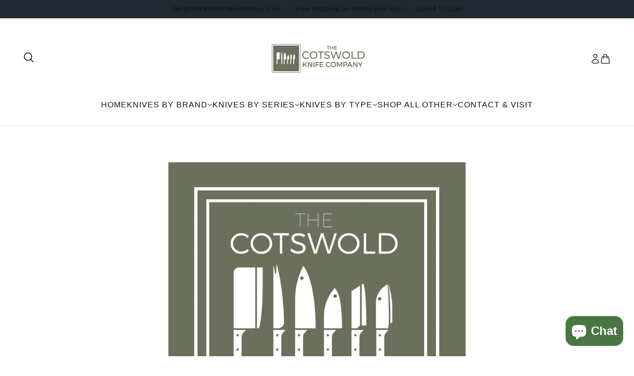

--- FILE ---
content_type: text/html; charset=utf-8
request_url: https://cotswoldknifecompany.co.uk/blogs/news/we-have-lift-off
body_size: 33365
content:
<!doctype html>
<html lang="en" dir="ltr">
  <head>
    <!-- Beyond theme - Version 4.1.2 by Troop Themes - https://troopthemes.com/ -->

    <meta charset="UTF-8">
    <meta http-equiv="X-UA-Compatible" content="IE=edge">
    <meta name="viewport" content="width=device-width, initial-scale=1.0, maximum-scale=5.0"><meta name="description" content="The Cotswold Knife Company supplies high quality kitchen knives from Wusthof, Zwilling, Robert Welch, Kai, Flint &amp; Flame and more"><title>
      We have lift off.
 &ndash; The Cotswold Knife Company</title><link rel="canonical" href="https://cotswoldknifecompany.co.uk/blogs/news/we-have-lift-off"><link rel="shortcut icon" href="//cotswoldknifecompany.co.uk/cdn/shop/files/The_Cotswold_Knife_Company_2_c4c2f2c9-bd34-45b1-a2ae-89e7ed38299d.jpg?v=1666201413&width=32" type="image/png">
      <link rel="apple-touch-icon" href="//cotswoldknifecompany.co.uk/cdn/shop/files/The_Cotswold_Knife_Company_2_c4c2f2c9-bd34-45b1-a2ae-89e7ed38299d.jpg?v=1666201413&width=180"><link rel="preconnect" href="https://cdn.shopify.com" crossorigin>
<link rel="preconnect" href="https://fonts.shopifycdn.com" crossorigin>

<link href="//cotswoldknifecompany.co.uk/cdn/shop/t/20/assets/theme.js?v=93825979582787951401731615726" as="script" rel="preload">
<link
    rel="preload"
    href=""
    as="font"
    type="font/woff2"
    crossorigin
  ><link
    rel="preload"
    href=""
    as="font"
    type="font/woff2"
    crossorigin
  ><link
    rel="preload"
    href=""
    as="font"
    type="font/woff2"
    crossorigin
  ><meta property="og:type" content="article" />
  <meta property="og:title" content="We have lift off." /><meta property="og:image" content="http://cotswoldknifecompany.co.uk/cdn/shop/articles/we-have-lift-off-804110.jpg?v=1692294354&width=1200" />
    <meta property="og:image:secure_url" content="https://cotswoldknifecompany.co.uk/cdn/shop/articles/we-have-lift-off-804110.jpg?v=1692294354&width=1200" />
    <meta property="og:image:width" content="1504" />
    <meta property="og:image:height" content="1503" /><script async crossorigin fetchpriority="high" src="/cdn/shopifycloud/importmap-polyfill/es-modules-shim.2.4.0.js"></script>
<script type="application/ld+json">
    {
      "@context": "https://schema.org",
      "@type": "Article",
      "headline": "We have lift off.",
      "image": [
        "//cotswoldknifecompany.co.uk/cdn/shop/articles/we-have-lift-off-804110.jpg?v=1692294354&width=1200"
      ],
      "datePublished": "2021-02-13 12:42:56 +0000",
      "dateModified": "2023-09-13 08:29:57 +0100",
      "author": [{
        "@type": "Person",
        "name": "Daniel Randell-Sly"
      }]
    }
  </script><meta property="og:url" content="https://cotswoldknifecompany.co.uk/blogs/news/we-have-lift-off" />
<meta property="og:site_name" content="The Cotswold Knife Company" />
<meta property="og:description" content="Despite all the chaos going on, and suppliers being affected left right and centre by global issues, we are (very) pleased to announce our launch!
The Cotswold Knife Company runs as a sister site to The Chopping Block Shop to provide high quality kitchen knives, and matching quality kitchen accessories to the discerning home chef.
We are supplying ranges from brands such as Wusthof, Miyabi, Zwilling and Robert Welch, and will continue to grow our brands and ranges within these brands. 
Whether it's a small vegetable knife or a razor sharp lifetime guaranteed Japanese Shotoh, we have something for everyone." /><meta name="twitter:card" content="summary" />
<meta name="twitter:description" content="Despite all the chaos going on, and suppliers being affected left right and centre by global issues, we are (very) pleased to announce our launch!
The Cotswold Knife Company runs as a sister site to The Chopping Block Shop to provide high quality kitchen knives, and matching quality kitchen accessories to the discerning home chef.
We are supplying ranges from brands such as Wusthof, Miyabi, Zwilling and Robert Welch, and will continue to grow our brands and ranges within these brands. 
Whether it's a small vegetable knife or a razor sharp lifetime guaranteed Japanese Shotoh, we have something for everyone." /><meta name="twitter:title" content="We have lift off." /><meta property="twitter:image" content="https://cotswoldknifecompany.co.uk/cdn/shop/articles/we-have-lift-off-804110.jpg?v=1692294354&width=480" /><style>:root {--font--heading--uppercase: normal;
      --font--margin-scale: -1;
      --font--translation-scale: 0.25;--font--nav--uppercase: uppercase;--font--sub-nav--uppercase: uppercase;--font--banner--size: 61px;
    --font--banner--mobile-size: 44px;

    --font--featured--size: 59px;
    --font--featured--mobile-size: 44px;

    --font--section--size: 28px;
    --font--section--mobile-size: 20px;

    --font--block--size: 16px;
    --font--block--mobile-size: 20px;

    --font--paragraph--size: 14px;--font--paragraph--mobile-size: 14px;--font--featured-paragraph--size: 14px;--font--featured-paragraph--mobile-size: 14px;--font--nav--size: 12px;--font--nav--mobile-size: 12px;--font--sub-nav--size: 10px;--font--sub-nav--mobile-size: 10px;--font--heading--family: "system_ui", -apple-system, 'Segoe UI', Roboto, 'Helvetica Neue', 'Noto Sans', 'Liberation Sans', Arial, sans-serif, 'Apple Color Emoji', 'Segoe UI Emoji', 'Segoe UI Symbol', 'Noto Color Emoji';
    --font--heading--weight: 400;
    --font--heading--normal-weight: 400;
    --font--heading--style: normal;
    --font--heading--spacing: 2px;

    --font--nav--family: "system_ui", -apple-system, 'Segoe UI', Roboto, 'Helvetica Neue', 'Noto Sans', 'Liberation Sans', Arial, sans-serif, 'Apple Color Emoji', 'Segoe UI Emoji', 'Segoe UI Symbol', 'Noto Color Emoji';
    --font--nav--weight: 400;
    --font--nav--style: normal;

    --font--paragraph--family: "system_ui", -apple-system, 'Segoe UI', Roboto, 'Helvetica Neue', 'Noto Sans', 'Liberation Sans', Arial, sans-serif, 'Apple Color Emoji', 'Segoe UI Emoji', 'Segoe UI Symbol', 'Noto Color Emoji';
    --font--paragraph--weight: 400;
    --font--paragraph--style: normal;
    --font--paragraph--spacing: 0px;

    --font--button--spacing: 0px;
    --font--line-height: 1.2;
  }

  [data-item~='featured-heading'] .emphasized,
  [data-item~='banner-heading'] .emphasized {font-style: italic;}
</style><style>
  :root {
    --color--accent-1: #1f2934;
    --color--accent-1-translucent: rgba(31, 41, 52, 0.85);
    --color--accent-2: #497642;
    --color--accent-2-translucent: rgba(73, 118, 66, 0.85);
    --bg-color--light: #f7f7f7;
    --bg-color--light-translucent: rgba(247, 247, 247, 0.85);
    --bg-color--dark: #222222;
    --bg-color--dark-translucent: rgba(9, 9, 9, 0.85);
    --bg-color--body: #ffffff;
    --bg-color--body-translucent: rgba(255, 255, 255, 0.85);
    --color--body: #111111;
    --color--body--light: #414141;
    --bg-color--textbox: #fff;
    --bg-color--panel: #f7f7f7;
    --bdr-color--page: ;
    --bdr-dark--general: rgba(17, 17, 17, 0.1);
    --bdr-light--general: rgba(255,255,255,0.3);

    --color--border-disabled: #d2d2d2;
    --color--success: #4caf50;
    --color--alert: #d32f2f;
    --color--stars: black;

    --content--shadow-opacity: 0.15;
    --content--image-opacity:0.65;

    --button--color: #ffffff;
    --button--bg-color: #111111;
    --button--bg-color--hover: var(--button--bg-color);
    --button--bdr-color: #111111;
    --button--color-disabled: #b9b9b9;
    --button--radius: 2px;
    --input--radius: 2px;
    --image--radius: 4px;

    --progress-bar: linear-gradient(
                      90deg,
                      rgba(17, 17, 17, 0.3) 0%,
                      rgb(17, 17, 17) 80%,
                      rgba(17, 17, 17, 0.8)
                    );

    /* shop pay */
    --payment-terms-background-color: #ffffff;

    /* js helpers */
    --announcement-height: 0px;
    --header-height: 0px;

    --sticky-offset: calc(var(--announcement--sticky, 0) * var(--announcement--height, 0px) + var(--header--sticky, 0) * var(--header--height, 0px));
  }
</style><style></style><script type="importmap">
  {
    "imports": {
      "@troop-themes/main": "//cotswoldknifecompany.co.uk/cdn/shop/t/20/assets/theme.js?v=93825979582787951401731615726",
      "@vendors/swipe-listener": "//cotswoldknifecompany.co.uk/cdn/shop/t/20/assets/swipe-listener.min.js?v=123039615894270182531731615726",
      "@vendors/masonry": "//cotswoldknifecompany.co.uk/cdn/shop/t/20/assets/masonry.min.js?v=153413113355937702121731615726",
      "@vendors/plyr": "/cdn/shopifycloud/plyr/v2.0/shopify-plyr.en.js",
      "@vendors/vimeo": "https://player.vimeo.com/api/player.js"
    }
  }
</script><link href="//cotswoldknifecompany.co.uk/cdn/shop/t/20/assets/theme.css?v=124165228367031909541766768028" rel="stylesheet" type="text/css" media="all" />
    <script>window.performance && window.performance.mark && window.performance.mark('shopify.content_for_header.start');</script><meta name="google-site-verification" content="pd8LSpGs-AIop7ck40dUoiVajMduoktrvc2G-fWpcVQ">
<meta id="shopify-digital-wallet" name="shopify-digital-wallet" content="/52695924890/digital_wallets/dialog">
<meta name="shopify-checkout-api-token" content="7d7863865897aafe00138cbe4670b955">
<meta id="in-context-paypal-metadata" data-shop-id="52695924890" data-venmo-supported="false" data-environment="production" data-locale="en_US" data-paypal-v4="true" data-currency="GBP">
<link rel="alternate" type="application/atom+xml" title="Feed" href="/blogs/news.atom" />
<script async="async" src="/checkouts/internal/preloads.js?locale=en-GB"></script>
<link rel="preconnect" href="https://shop.app" crossorigin="anonymous">
<script async="async" src="https://shop.app/checkouts/internal/preloads.js?locale=en-GB&shop_id=52695924890" crossorigin="anonymous"></script>
<script id="apple-pay-shop-capabilities" type="application/json">{"shopId":52695924890,"countryCode":"GB","currencyCode":"GBP","merchantCapabilities":["supports3DS"],"merchantId":"gid:\/\/shopify\/Shop\/52695924890","merchantName":"The Cotswold Knife Company","requiredBillingContactFields":["postalAddress","email","phone"],"requiredShippingContactFields":["postalAddress","email","phone"],"shippingType":"shipping","supportedNetworks":["visa","maestro","masterCard","amex","discover","elo"],"total":{"type":"pending","label":"The Cotswold Knife Company","amount":"1.00"},"shopifyPaymentsEnabled":true,"supportsSubscriptions":true}</script>
<script id="shopify-features" type="application/json">{"accessToken":"7d7863865897aafe00138cbe4670b955","betas":["rich-media-storefront-analytics"],"domain":"cotswoldknifecompany.co.uk","predictiveSearch":true,"shopId":52695924890,"locale":"en"}</script>
<script>var Shopify = Shopify || {};
Shopify.shop = "cotswold-knife-company.myshopify.com";
Shopify.locale = "en";
Shopify.currency = {"active":"GBP","rate":"1.0"};
Shopify.country = "GB";
Shopify.theme = {"name":"Beyond Latest - For Dan to Review","id":174051983744,"schema_name":"Beyond","schema_version":"4.1.2","theme_store_id":939,"role":"main"};
Shopify.theme.handle = "null";
Shopify.theme.style = {"id":null,"handle":null};
Shopify.cdnHost = "cotswoldknifecompany.co.uk/cdn";
Shopify.routes = Shopify.routes || {};
Shopify.routes.root = "/";</script>
<script type="module">!function(o){(o.Shopify=o.Shopify||{}).modules=!0}(window);</script>
<script>!function(o){function n(){var o=[];function n(){o.push(Array.prototype.slice.apply(arguments))}return n.q=o,n}var t=o.Shopify=o.Shopify||{};t.loadFeatures=n(),t.autoloadFeatures=n()}(window);</script>
<script>
  window.ShopifyPay = window.ShopifyPay || {};
  window.ShopifyPay.apiHost = "shop.app\/pay";
  window.ShopifyPay.redirectState = null;
</script>
<script id="shop-js-analytics" type="application/json">{"pageType":"article"}</script>
<script defer="defer" async type="module" src="//cotswoldknifecompany.co.uk/cdn/shopifycloud/shop-js/modules/v2/client.init-shop-cart-sync_BN7fPSNr.en.esm.js"></script>
<script defer="defer" async type="module" src="//cotswoldknifecompany.co.uk/cdn/shopifycloud/shop-js/modules/v2/chunk.common_Cbph3Kss.esm.js"></script>
<script defer="defer" async type="module" src="//cotswoldknifecompany.co.uk/cdn/shopifycloud/shop-js/modules/v2/chunk.modal_DKumMAJ1.esm.js"></script>
<script type="module">
  await import("//cotswoldknifecompany.co.uk/cdn/shopifycloud/shop-js/modules/v2/client.init-shop-cart-sync_BN7fPSNr.en.esm.js");
await import("//cotswoldknifecompany.co.uk/cdn/shopifycloud/shop-js/modules/v2/chunk.common_Cbph3Kss.esm.js");
await import("//cotswoldknifecompany.co.uk/cdn/shopifycloud/shop-js/modules/v2/chunk.modal_DKumMAJ1.esm.js");

  window.Shopify.SignInWithShop?.initShopCartSync?.({"fedCMEnabled":true,"windoidEnabled":true});

</script>
<script>
  window.Shopify = window.Shopify || {};
  if (!window.Shopify.featureAssets) window.Shopify.featureAssets = {};
  window.Shopify.featureAssets['shop-js'] = {"shop-cart-sync":["modules/v2/client.shop-cart-sync_CJVUk8Jm.en.esm.js","modules/v2/chunk.common_Cbph3Kss.esm.js","modules/v2/chunk.modal_DKumMAJ1.esm.js"],"init-fed-cm":["modules/v2/client.init-fed-cm_7Fvt41F4.en.esm.js","modules/v2/chunk.common_Cbph3Kss.esm.js","modules/v2/chunk.modal_DKumMAJ1.esm.js"],"init-shop-email-lookup-coordinator":["modules/v2/client.init-shop-email-lookup-coordinator_Cc088_bR.en.esm.js","modules/v2/chunk.common_Cbph3Kss.esm.js","modules/v2/chunk.modal_DKumMAJ1.esm.js"],"init-windoid":["modules/v2/client.init-windoid_hPopwJRj.en.esm.js","modules/v2/chunk.common_Cbph3Kss.esm.js","modules/v2/chunk.modal_DKumMAJ1.esm.js"],"shop-button":["modules/v2/client.shop-button_B0jaPSNF.en.esm.js","modules/v2/chunk.common_Cbph3Kss.esm.js","modules/v2/chunk.modal_DKumMAJ1.esm.js"],"shop-cash-offers":["modules/v2/client.shop-cash-offers_DPIskqss.en.esm.js","modules/v2/chunk.common_Cbph3Kss.esm.js","modules/v2/chunk.modal_DKumMAJ1.esm.js"],"shop-toast-manager":["modules/v2/client.shop-toast-manager_CK7RT69O.en.esm.js","modules/v2/chunk.common_Cbph3Kss.esm.js","modules/v2/chunk.modal_DKumMAJ1.esm.js"],"init-shop-cart-sync":["modules/v2/client.init-shop-cart-sync_BN7fPSNr.en.esm.js","modules/v2/chunk.common_Cbph3Kss.esm.js","modules/v2/chunk.modal_DKumMAJ1.esm.js"],"init-customer-accounts-sign-up":["modules/v2/client.init-customer-accounts-sign-up_CfPf4CXf.en.esm.js","modules/v2/client.shop-login-button_DeIztwXF.en.esm.js","modules/v2/chunk.common_Cbph3Kss.esm.js","modules/v2/chunk.modal_DKumMAJ1.esm.js"],"pay-button":["modules/v2/client.pay-button_CgIwFSYN.en.esm.js","modules/v2/chunk.common_Cbph3Kss.esm.js","modules/v2/chunk.modal_DKumMAJ1.esm.js"],"init-customer-accounts":["modules/v2/client.init-customer-accounts_DQ3x16JI.en.esm.js","modules/v2/client.shop-login-button_DeIztwXF.en.esm.js","modules/v2/chunk.common_Cbph3Kss.esm.js","modules/v2/chunk.modal_DKumMAJ1.esm.js"],"avatar":["modules/v2/client.avatar_BTnouDA3.en.esm.js"],"init-shop-for-new-customer-accounts":["modules/v2/client.init-shop-for-new-customer-accounts_CsZy_esa.en.esm.js","modules/v2/client.shop-login-button_DeIztwXF.en.esm.js","modules/v2/chunk.common_Cbph3Kss.esm.js","modules/v2/chunk.modal_DKumMAJ1.esm.js"],"shop-follow-button":["modules/v2/client.shop-follow-button_BRMJjgGd.en.esm.js","modules/v2/chunk.common_Cbph3Kss.esm.js","modules/v2/chunk.modal_DKumMAJ1.esm.js"],"checkout-modal":["modules/v2/client.checkout-modal_B9Drz_yf.en.esm.js","modules/v2/chunk.common_Cbph3Kss.esm.js","modules/v2/chunk.modal_DKumMAJ1.esm.js"],"shop-login-button":["modules/v2/client.shop-login-button_DeIztwXF.en.esm.js","modules/v2/chunk.common_Cbph3Kss.esm.js","modules/v2/chunk.modal_DKumMAJ1.esm.js"],"lead-capture":["modules/v2/client.lead-capture_DXYzFM3R.en.esm.js","modules/v2/chunk.common_Cbph3Kss.esm.js","modules/v2/chunk.modal_DKumMAJ1.esm.js"],"shop-login":["modules/v2/client.shop-login_CA5pJqmO.en.esm.js","modules/v2/chunk.common_Cbph3Kss.esm.js","modules/v2/chunk.modal_DKumMAJ1.esm.js"],"payment-terms":["modules/v2/client.payment-terms_BxzfvcZJ.en.esm.js","modules/v2/chunk.common_Cbph3Kss.esm.js","modules/v2/chunk.modal_DKumMAJ1.esm.js"]};
</script>
<script>(function() {
  var isLoaded = false;
  function asyncLoad() {
    if (isLoaded) return;
    isLoaded = true;
    var urls = ["https:\/\/sdks.automizely.com\/conversions\/v1\/conversions.js?app_connection_id=2b48d1a4c9624b4da2896bae4167cde6\u0026mapped_org_id=6ab00d08a1601d80ef020a653603a7f7_v1\u0026shop=cotswold-knife-company.myshopify.com","https:\/\/ecommplugins-scripts.trustpilot.com\/v2.1\/js\/header.min.js?settings=eyJrZXkiOiJCQ2tHTjVVREx4QXB4b0VOIiwicyI6Im5vbmUifQ==\u0026shop=cotswold-knife-company.myshopify.com","https:\/\/ecommplugins-trustboxsettings.trustpilot.com\/cotswold-knife-company.myshopify.com.js?settings=1695024369278\u0026shop=cotswold-knife-company.myshopify.com","https:\/\/widget.trustpilot.com\/bootstrap\/v5\/tp.widget.sync.bootstrap.min.js?shop=cotswold-knife-company.myshopify.com","https:\/\/widget.trustpilot.com\/bootstrap\/v5\/tp.widget.sync.bootstrap.min.js?shop=cotswold-knife-company.myshopify.com","https:\/\/widget.trustpilot.com\/bootstrap\/v5\/tp.widget.sync.bootstrap.min.js?shop=cotswold-knife-company.myshopify.com","https:\/\/cdn.logbase.io\/lb-upsell-wrapper.js?shop=cotswold-knife-company.myshopify.com"];
    for (var i = 0; i < urls.length; i++) {
      var s = document.createElement('script');
      s.type = 'text/javascript';
      s.async = true;
      s.src = urls[i];
      var x = document.getElementsByTagName('script')[0];
      x.parentNode.insertBefore(s, x);
    }
  };
  if(window.attachEvent) {
    window.attachEvent('onload', asyncLoad);
  } else {
    window.addEventListener('load', asyncLoad, false);
  }
})();</script>
<script id="__st">var __st={"a":52695924890,"offset":0,"reqid":"b29ffe1b-bdbb-4748-86fb-86a05faade46-1769809914","pageurl":"cotswoldknifecompany.co.uk\/blogs\/news\/we-have-lift-off","s":"articles-394000302234","u":"49b786aefd58","p":"article","rtyp":"article","rid":394000302234};</script>
<script>window.ShopifyPaypalV4VisibilityTracking = true;</script>
<script id="captcha-bootstrap">!function(){'use strict';const t='contact',e='account',n='new_comment',o=[[t,t],['blogs',n],['comments',n],[t,'customer']],c=[[e,'customer_login'],[e,'guest_login'],[e,'recover_customer_password'],[e,'create_customer']],r=t=>t.map((([t,e])=>`form[action*='/${t}']:not([data-nocaptcha='true']) input[name='form_type'][value='${e}']`)).join(','),a=t=>()=>t?[...document.querySelectorAll(t)].map((t=>t.form)):[];function s(){const t=[...o],e=r(t);return a(e)}const i='password',u='form_key',d=['recaptcha-v3-token','g-recaptcha-response','h-captcha-response',i],f=()=>{try{return window.sessionStorage}catch{return}},m='__shopify_v',_=t=>t.elements[u];function p(t,e,n=!1){try{const o=window.sessionStorage,c=JSON.parse(o.getItem(e)),{data:r}=function(t){const{data:e,action:n}=t;return t[m]||n?{data:e,action:n}:{data:t,action:n}}(c);for(const[e,n]of Object.entries(r))t.elements[e]&&(t.elements[e].value=n);n&&o.removeItem(e)}catch(o){console.error('form repopulation failed',{error:o})}}const l='form_type',E='cptcha';function T(t){t.dataset[E]=!0}const w=window,h=w.document,L='Shopify',v='ce_forms',y='captcha';let A=!1;((t,e)=>{const n=(g='f06e6c50-85a8-45c8-87d0-21a2b65856fe',I='https://cdn.shopify.com/shopifycloud/storefront-forms-hcaptcha/ce_storefront_forms_captcha_hcaptcha.v1.5.2.iife.js',D={infoText:'Protected by hCaptcha',privacyText:'Privacy',termsText:'Terms'},(t,e,n)=>{const o=w[L][v],c=o.bindForm;if(c)return c(t,g,e,D).then(n);var r;o.q.push([[t,g,e,D],n]),r=I,A||(h.body.append(Object.assign(h.createElement('script'),{id:'captcha-provider',async:!0,src:r})),A=!0)});var g,I,D;w[L]=w[L]||{},w[L][v]=w[L][v]||{},w[L][v].q=[],w[L][y]=w[L][y]||{},w[L][y].protect=function(t,e){n(t,void 0,e),T(t)},Object.freeze(w[L][y]),function(t,e,n,w,h,L){const[v,y,A,g]=function(t,e,n){const i=e?o:[],u=t?c:[],d=[...i,...u],f=r(d),m=r(i),_=r(d.filter((([t,e])=>n.includes(e))));return[a(f),a(m),a(_),s()]}(w,h,L),I=t=>{const e=t.target;return e instanceof HTMLFormElement?e:e&&e.form},D=t=>v().includes(t);t.addEventListener('submit',(t=>{const e=I(t);if(!e)return;const n=D(e)&&!e.dataset.hcaptchaBound&&!e.dataset.recaptchaBound,o=_(e),c=g().includes(e)&&(!o||!o.value);(n||c)&&t.preventDefault(),c&&!n&&(function(t){try{if(!f())return;!function(t){const e=f();if(!e)return;const n=_(t);if(!n)return;const o=n.value;o&&e.removeItem(o)}(t);const e=Array.from(Array(32),(()=>Math.random().toString(36)[2])).join('');!function(t,e){_(t)||t.append(Object.assign(document.createElement('input'),{type:'hidden',name:u})),t.elements[u].value=e}(t,e),function(t,e){const n=f();if(!n)return;const o=[...t.querySelectorAll(`input[type='${i}']`)].map((({name:t})=>t)),c=[...d,...o],r={};for(const[a,s]of new FormData(t).entries())c.includes(a)||(r[a]=s);n.setItem(e,JSON.stringify({[m]:1,action:t.action,data:r}))}(t,e)}catch(e){console.error('failed to persist form',e)}}(e),e.submit())}));const S=(t,e)=>{t&&!t.dataset[E]&&(n(t,e.some((e=>e===t))),T(t))};for(const o of['focusin','change'])t.addEventListener(o,(t=>{const e=I(t);D(e)&&S(e,y())}));const B=e.get('form_key'),M=e.get(l),P=B&&M;t.addEventListener('DOMContentLoaded',(()=>{const t=y();if(P)for(const e of t)e.elements[l].value===M&&p(e,B);[...new Set([...A(),...v().filter((t=>'true'===t.dataset.shopifyCaptcha))])].forEach((e=>S(e,t)))}))}(h,new URLSearchParams(w.location.search),n,t,e,['guest_login'])})(!0,!0)}();</script>
<script integrity="sha256-4kQ18oKyAcykRKYeNunJcIwy7WH5gtpwJnB7kiuLZ1E=" data-source-attribution="shopify.loadfeatures" defer="defer" src="//cotswoldknifecompany.co.uk/cdn/shopifycloud/storefront/assets/storefront/load_feature-a0a9edcb.js" crossorigin="anonymous"></script>
<script crossorigin="anonymous" defer="defer" src="//cotswoldknifecompany.co.uk/cdn/shopifycloud/storefront/assets/shopify_pay/storefront-65b4c6d7.js?v=20250812"></script>
<script data-source-attribution="shopify.dynamic_checkout.dynamic.init">var Shopify=Shopify||{};Shopify.PaymentButton=Shopify.PaymentButton||{isStorefrontPortableWallets:!0,init:function(){window.Shopify.PaymentButton.init=function(){};var t=document.createElement("script");t.src="https://cotswoldknifecompany.co.uk/cdn/shopifycloud/portable-wallets/latest/portable-wallets.en.js",t.type="module",document.head.appendChild(t)}};
</script>
<script data-source-attribution="shopify.dynamic_checkout.buyer_consent">
  function portableWalletsHideBuyerConsent(e){var t=document.getElementById("shopify-buyer-consent"),n=document.getElementById("shopify-subscription-policy-button");t&&n&&(t.classList.add("hidden"),t.setAttribute("aria-hidden","true"),n.removeEventListener("click",e))}function portableWalletsShowBuyerConsent(e){var t=document.getElementById("shopify-buyer-consent"),n=document.getElementById("shopify-subscription-policy-button");t&&n&&(t.classList.remove("hidden"),t.removeAttribute("aria-hidden"),n.addEventListener("click",e))}window.Shopify?.PaymentButton&&(window.Shopify.PaymentButton.hideBuyerConsent=portableWalletsHideBuyerConsent,window.Shopify.PaymentButton.showBuyerConsent=portableWalletsShowBuyerConsent);
</script>
<script data-source-attribution="shopify.dynamic_checkout.cart.bootstrap">document.addEventListener("DOMContentLoaded",(function(){function t(){return document.querySelector("shopify-accelerated-checkout-cart, shopify-accelerated-checkout")}if(t())Shopify.PaymentButton.init();else{new MutationObserver((function(e,n){t()&&(Shopify.PaymentButton.init(),n.disconnect())})).observe(document.body,{childList:!0,subtree:!0})}}));
</script>
<script id='scb4127' type='text/javascript' async='' src='https://cotswoldknifecompany.co.uk/cdn/shopifycloud/privacy-banner/storefront-banner.js'></script><link id="shopify-accelerated-checkout-styles" rel="stylesheet" media="screen" href="https://cotswoldknifecompany.co.uk/cdn/shopifycloud/portable-wallets/latest/accelerated-checkout-backwards-compat.css" crossorigin="anonymous">
<style id="shopify-accelerated-checkout-cart">
        #shopify-buyer-consent {
  margin-top: 1em;
  display: inline-block;
  width: 100%;
}

#shopify-buyer-consent.hidden {
  display: none;
}

#shopify-subscription-policy-button {
  background: none;
  border: none;
  padding: 0;
  text-decoration: underline;
  font-size: inherit;
  cursor: pointer;
}

#shopify-subscription-policy-button::before {
  box-shadow: none;
}

      </style>

<script>window.performance && window.performance.mark && window.performance.mark('shopify.content_for_header.end');</script>
<script>
      if (Shopify) {
        Shopify.routes = {
          ...Shopify.routes,
          all_products_collection: '/collections/all',
          cart: '/cart',
          cart_add: '/cart/add',
          cart_change: '/cart/change',
          cart_update: '/cart/update',
          product_recommendations: '/recommendations/products',
          predictive_search: '/search/suggest',
          search: '/search',
          root: '/',
          youtube: 'https://youtube.com/iframe_api'
        }
      }
    </script>
    <script type="module" src="//cotswoldknifecompany.co.uk/cdn/shop/t/20/assets/theme.js?v=93825979582787951401731615726"></script>


  <script async
          src="https://www.paypal.com/sdk/js?client-id=AZ0JAWY6UIXVgMeNsQyiu-3xkACbszCW816xrFgzl4r0eKN1oh657RJNU3YgCKrlAr6kbd-YvAMzMg7-&currency=GBP&components=messages"
          data-namespace="paypalMsgs">
  </script>
 <script src="https://cdn.shopify.com/extensions/019c0f0d-335d-746a-9f01-9f7ed61510b6/lb-upsell-233/assets/lb-selleasy.js" type="text/javascript" defer="defer"></script>
<script src="https://cdn.shopify.com/extensions/e8878072-2f6b-4e89-8082-94b04320908d/inbox-1254/assets/inbox-chat-loader.js" type="text/javascript" defer="defer"></script>
<link href="https://monorail-edge.shopifysvc.com" rel="dns-prefetch">
<script>(function(){if ("sendBeacon" in navigator && "performance" in window) {try {var session_token_from_headers = performance.getEntriesByType('navigation')[0].serverTiming.find(x => x.name == '_s').description;} catch {var session_token_from_headers = undefined;}var session_cookie_matches = document.cookie.match(/_shopify_s=([^;]*)/);var session_token_from_cookie = session_cookie_matches && session_cookie_matches.length === 2 ? session_cookie_matches[1] : "";var session_token = session_token_from_headers || session_token_from_cookie || "";function handle_abandonment_event(e) {var entries = performance.getEntries().filter(function(entry) {return /monorail-edge.shopifysvc.com/.test(entry.name);});if (!window.abandonment_tracked && entries.length === 0) {window.abandonment_tracked = true;var currentMs = Date.now();var navigation_start = performance.timing.navigationStart;var payload = {shop_id: 52695924890,url: window.location.href,navigation_start,duration: currentMs - navigation_start,session_token,page_type: "article"};window.navigator.sendBeacon("https://monorail-edge.shopifysvc.com/v1/produce", JSON.stringify({schema_id: "online_store_buyer_site_abandonment/1.1",payload: payload,metadata: {event_created_at_ms: currentMs,event_sent_at_ms: currentMs}}));}}window.addEventListener('pagehide', handle_abandonment_event);}}());</script>
<script id="web-pixels-manager-setup">(function e(e,d,r,n,o){if(void 0===o&&(o={}),!Boolean(null===(a=null===(i=window.Shopify)||void 0===i?void 0:i.analytics)||void 0===a?void 0:a.replayQueue)){var i,a;window.Shopify=window.Shopify||{};var t=window.Shopify;t.analytics=t.analytics||{};var s=t.analytics;s.replayQueue=[],s.publish=function(e,d,r){return s.replayQueue.push([e,d,r]),!0};try{self.performance.mark("wpm:start")}catch(e){}var l=function(){var e={modern:/Edge?\/(1{2}[4-9]|1[2-9]\d|[2-9]\d{2}|\d{4,})\.\d+(\.\d+|)|Firefox\/(1{2}[4-9]|1[2-9]\d|[2-9]\d{2}|\d{4,})\.\d+(\.\d+|)|Chrom(ium|e)\/(9{2}|\d{3,})\.\d+(\.\d+|)|(Maci|X1{2}).+ Version\/(15\.\d+|(1[6-9]|[2-9]\d|\d{3,})\.\d+)([,.]\d+|)( \(\w+\)|)( Mobile\/\w+|) Safari\/|Chrome.+OPR\/(9{2}|\d{3,})\.\d+\.\d+|(CPU[ +]OS|iPhone[ +]OS|CPU[ +]iPhone|CPU IPhone OS|CPU iPad OS)[ +]+(15[._]\d+|(1[6-9]|[2-9]\d|\d{3,})[._]\d+)([._]\d+|)|Android:?[ /-](13[3-9]|1[4-9]\d|[2-9]\d{2}|\d{4,})(\.\d+|)(\.\d+|)|Android.+Firefox\/(13[5-9]|1[4-9]\d|[2-9]\d{2}|\d{4,})\.\d+(\.\d+|)|Android.+Chrom(ium|e)\/(13[3-9]|1[4-9]\d|[2-9]\d{2}|\d{4,})\.\d+(\.\d+|)|SamsungBrowser\/([2-9]\d|\d{3,})\.\d+/,legacy:/Edge?\/(1[6-9]|[2-9]\d|\d{3,})\.\d+(\.\d+|)|Firefox\/(5[4-9]|[6-9]\d|\d{3,})\.\d+(\.\d+|)|Chrom(ium|e)\/(5[1-9]|[6-9]\d|\d{3,})\.\d+(\.\d+|)([\d.]+$|.*Safari\/(?![\d.]+ Edge\/[\d.]+$))|(Maci|X1{2}).+ Version\/(10\.\d+|(1[1-9]|[2-9]\d|\d{3,})\.\d+)([,.]\d+|)( \(\w+\)|)( Mobile\/\w+|) Safari\/|Chrome.+OPR\/(3[89]|[4-9]\d|\d{3,})\.\d+\.\d+|(CPU[ +]OS|iPhone[ +]OS|CPU[ +]iPhone|CPU IPhone OS|CPU iPad OS)[ +]+(10[._]\d+|(1[1-9]|[2-9]\d|\d{3,})[._]\d+)([._]\d+|)|Android:?[ /-](13[3-9]|1[4-9]\d|[2-9]\d{2}|\d{4,})(\.\d+|)(\.\d+|)|Mobile Safari.+OPR\/([89]\d|\d{3,})\.\d+\.\d+|Android.+Firefox\/(13[5-9]|1[4-9]\d|[2-9]\d{2}|\d{4,})\.\d+(\.\d+|)|Android.+Chrom(ium|e)\/(13[3-9]|1[4-9]\d|[2-9]\d{2}|\d{4,})\.\d+(\.\d+|)|Android.+(UC? ?Browser|UCWEB|U3)[ /]?(15\.([5-9]|\d{2,})|(1[6-9]|[2-9]\d|\d{3,})\.\d+)\.\d+|SamsungBrowser\/(5\.\d+|([6-9]|\d{2,})\.\d+)|Android.+MQ{2}Browser\/(14(\.(9|\d{2,})|)|(1[5-9]|[2-9]\d|\d{3,})(\.\d+|))(\.\d+|)|K[Aa][Ii]OS\/(3\.\d+|([4-9]|\d{2,})\.\d+)(\.\d+|)/},d=e.modern,r=e.legacy,n=navigator.userAgent;return n.match(d)?"modern":n.match(r)?"legacy":"unknown"}(),u="modern"===l?"modern":"legacy",c=(null!=n?n:{modern:"",legacy:""})[u],f=function(e){return[e.baseUrl,"/wpm","/b",e.hashVersion,"modern"===e.buildTarget?"m":"l",".js"].join("")}({baseUrl:d,hashVersion:r,buildTarget:u}),m=function(e){var d=e.version,r=e.bundleTarget,n=e.surface,o=e.pageUrl,i=e.monorailEndpoint;return{emit:function(e){var a=e.status,t=e.errorMsg,s=(new Date).getTime(),l=JSON.stringify({metadata:{event_sent_at_ms:s},events:[{schema_id:"web_pixels_manager_load/3.1",payload:{version:d,bundle_target:r,page_url:o,status:a,surface:n,error_msg:t},metadata:{event_created_at_ms:s}}]});if(!i)return console&&console.warn&&console.warn("[Web Pixels Manager] No Monorail endpoint provided, skipping logging."),!1;try{return self.navigator.sendBeacon.bind(self.navigator)(i,l)}catch(e){}var u=new XMLHttpRequest;try{return u.open("POST",i,!0),u.setRequestHeader("Content-Type","text/plain"),u.send(l),!0}catch(e){return console&&console.warn&&console.warn("[Web Pixels Manager] Got an unhandled error while logging to Monorail."),!1}}}}({version:r,bundleTarget:l,surface:e.surface,pageUrl:self.location.href,monorailEndpoint:e.monorailEndpoint});try{o.browserTarget=l,function(e){var d=e.src,r=e.async,n=void 0===r||r,o=e.onload,i=e.onerror,a=e.sri,t=e.scriptDataAttributes,s=void 0===t?{}:t,l=document.createElement("script"),u=document.querySelector("head"),c=document.querySelector("body");if(l.async=n,l.src=d,a&&(l.integrity=a,l.crossOrigin="anonymous"),s)for(var f in s)if(Object.prototype.hasOwnProperty.call(s,f))try{l.dataset[f]=s[f]}catch(e){}if(o&&l.addEventListener("load",o),i&&l.addEventListener("error",i),u)u.appendChild(l);else{if(!c)throw new Error("Did not find a head or body element to append the script");c.appendChild(l)}}({src:f,async:!0,onload:function(){if(!function(){var e,d;return Boolean(null===(d=null===(e=window.Shopify)||void 0===e?void 0:e.analytics)||void 0===d?void 0:d.initialized)}()){var d=window.webPixelsManager.init(e)||void 0;if(d){var r=window.Shopify.analytics;r.replayQueue.forEach((function(e){var r=e[0],n=e[1],o=e[2];d.publishCustomEvent(r,n,o)})),r.replayQueue=[],r.publish=d.publishCustomEvent,r.visitor=d.visitor,r.initialized=!0}}},onerror:function(){return m.emit({status:"failed",errorMsg:"".concat(f," has failed to load")})},sri:function(e){var d=/^sha384-[A-Za-z0-9+/=]+$/;return"string"==typeof e&&d.test(e)}(c)?c:"",scriptDataAttributes:o}),m.emit({status:"loading"})}catch(e){m.emit({status:"failed",errorMsg:(null==e?void 0:e.message)||"Unknown error"})}}})({shopId: 52695924890,storefrontBaseUrl: "https://cotswoldknifecompany.co.uk",extensionsBaseUrl: "https://extensions.shopifycdn.com/cdn/shopifycloud/web-pixels-manager",monorailEndpoint: "https://monorail-edge.shopifysvc.com/unstable/produce_batch",surface: "storefront-renderer",enabledBetaFlags: ["2dca8a86"],webPixelsConfigList: [{"id":"1888518528","configuration":"{\"hashed_organization_id\":\"6ab00d08a1601d80ef020a653603a7f7_v1\",\"app_key\":\"cotswold-knife-company\",\"allow_collect_personal_data\":\"true\"}","eventPayloadVersion":"v1","runtimeContext":"STRICT","scriptVersion":"6f6660f15c595d517f203f6e1abcb171","type":"APP","apiClientId":2814809,"privacyPurposes":["ANALYTICS","MARKETING","SALE_OF_DATA"],"dataSharingAdjustments":{"protectedCustomerApprovalScopes":["read_customer_address","read_customer_email","read_customer_name","read_customer_personal_data","read_customer_phone"]}},{"id":"1022099840","configuration":"{\"accountID\":\"selleasy-metrics-track\"}","eventPayloadVersion":"v1","runtimeContext":"STRICT","scriptVersion":"5aac1f99a8ca74af74cea751ede503d2","type":"APP","apiClientId":5519923,"privacyPurposes":[],"dataSharingAdjustments":{"protectedCustomerApprovalScopes":["read_customer_email","read_customer_name","read_customer_personal_data"]}},{"id":"465010910","configuration":"{\"config\":\"{\\\"google_tag_ids\\\":[\\\"G-0EHQRB668K\\\",\\\"AW-401097748\\\",\\\"GT-WKT42ZZ\\\"],\\\"target_country\\\":\\\"GB\\\",\\\"gtag_events\\\":[{\\\"type\\\":\\\"begin_checkout\\\",\\\"action_label\\\":[\\\"G-0EHQRB668K\\\",\\\"AW-401097748\\\/jwlKCL-dlfwBEJSIob8B\\\"]},{\\\"type\\\":\\\"search\\\",\\\"action_label\\\":[\\\"G-0EHQRB668K\\\",\\\"AW-401097748\\\/rZD2CMKdlfwBEJSIob8B\\\"]},{\\\"type\\\":\\\"view_item\\\",\\\"action_label\\\":[\\\"G-0EHQRB668K\\\",\\\"AW-401097748\\\/Sbe2CLmdlfwBEJSIob8B\\\",\\\"MC-5W368FMPMT\\\"]},{\\\"type\\\":\\\"purchase\\\",\\\"action_label\\\":[\\\"G-0EHQRB668K\\\",\\\"AW-401097748\\\/nYGUCLadlfwBEJSIob8B\\\",\\\"MC-5W368FMPMT\\\"]},{\\\"type\\\":\\\"page_view\\\",\\\"action_label\\\":[\\\"G-0EHQRB668K\\\",\\\"AW-401097748\\\/TpIvCLOdlfwBEJSIob8B\\\",\\\"MC-5W368FMPMT\\\"]},{\\\"type\\\":\\\"add_payment_info\\\",\\\"action_label\\\":[\\\"G-0EHQRB668K\\\",\\\"AW-401097748\\\/C82PCMWdlfwBEJSIob8B\\\"]},{\\\"type\\\":\\\"add_to_cart\\\",\\\"action_label\\\":[\\\"G-0EHQRB668K\\\",\\\"AW-401097748\\\/NRPACLydlfwBEJSIob8B\\\"]}],\\\"enable_monitoring_mode\\\":false}\"}","eventPayloadVersion":"v1","runtimeContext":"OPEN","scriptVersion":"b2a88bafab3e21179ed38636efcd8a93","type":"APP","apiClientId":1780363,"privacyPurposes":[],"dataSharingAdjustments":{"protectedCustomerApprovalScopes":["read_customer_address","read_customer_email","read_customer_name","read_customer_personal_data","read_customer_phone"]}},{"id":"shopify-app-pixel","configuration":"{}","eventPayloadVersion":"v1","runtimeContext":"STRICT","scriptVersion":"0450","apiClientId":"shopify-pixel","type":"APP","privacyPurposes":["ANALYTICS","MARKETING"]},{"id":"shopify-custom-pixel","eventPayloadVersion":"v1","runtimeContext":"LAX","scriptVersion":"0450","apiClientId":"shopify-pixel","type":"CUSTOM","privacyPurposes":["ANALYTICS","MARKETING"]}],isMerchantRequest: false,initData: {"shop":{"name":"The Cotswold Knife Company","paymentSettings":{"currencyCode":"GBP"},"myshopifyDomain":"cotswold-knife-company.myshopify.com","countryCode":"GB","storefrontUrl":"https:\/\/cotswoldknifecompany.co.uk"},"customer":null,"cart":null,"checkout":null,"productVariants":[],"purchasingCompany":null},},"https://cotswoldknifecompany.co.uk/cdn","1d2a099fw23dfb22ep557258f5m7a2edbae",{"modern":"","legacy":""},{"shopId":"52695924890","storefrontBaseUrl":"https:\/\/cotswoldknifecompany.co.uk","extensionBaseUrl":"https:\/\/extensions.shopifycdn.com\/cdn\/shopifycloud\/web-pixels-manager","surface":"storefront-renderer","enabledBetaFlags":"[\"2dca8a86\"]","isMerchantRequest":"false","hashVersion":"1d2a099fw23dfb22ep557258f5m7a2edbae","publish":"custom","events":"[[\"page_viewed\",{}]]"});</script><script>
  window.ShopifyAnalytics = window.ShopifyAnalytics || {};
  window.ShopifyAnalytics.meta = window.ShopifyAnalytics.meta || {};
  window.ShopifyAnalytics.meta.currency = 'GBP';
  var meta = {"page":{"pageType":"article","resourceType":"article","resourceId":394000302234,"requestId":"b29ffe1b-bdbb-4748-86fb-86a05faade46-1769809914"}};
  for (var attr in meta) {
    window.ShopifyAnalytics.meta[attr] = meta[attr];
  }
</script>
<script class="analytics">
  (function () {
    var customDocumentWrite = function(content) {
      var jquery = null;

      if (window.jQuery) {
        jquery = window.jQuery;
      } else if (window.Checkout && window.Checkout.$) {
        jquery = window.Checkout.$;
      }

      if (jquery) {
        jquery('body').append(content);
      }
    };

    var hasLoggedConversion = function(token) {
      if (token) {
        return document.cookie.indexOf('loggedConversion=' + token) !== -1;
      }
      return false;
    }

    var setCookieIfConversion = function(token) {
      if (token) {
        var twoMonthsFromNow = new Date(Date.now());
        twoMonthsFromNow.setMonth(twoMonthsFromNow.getMonth() + 2);

        document.cookie = 'loggedConversion=' + token + '; expires=' + twoMonthsFromNow;
      }
    }

    var trekkie = window.ShopifyAnalytics.lib = window.trekkie = window.trekkie || [];
    if (trekkie.integrations) {
      return;
    }
    trekkie.methods = [
      'identify',
      'page',
      'ready',
      'track',
      'trackForm',
      'trackLink'
    ];
    trekkie.factory = function(method) {
      return function() {
        var args = Array.prototype.slice.call(arguments);
        args.unshift(method);
        trekkie.push(args);
        return trekkie;
      };
    };
    for (var i = 0; i < trekkie.methods.length; i++) {
      var key = trekkie.methods[i];
      trekkie[key] = trekkie.factory(key);
    }
    trekkie.load = function(config) {
      trekkie.config = config || {};
      trekkie.config.initialDocumentCookie = document.cookie;
      var first = document.getElementsByTagName('script')[0];
      var script = document.createElement('script');
      script.type = 'text/javascript';
      script.onerror = function(e) {
        var scriptFallback = document.createElement('script');
        scriptFallback.type = 'text/javascript';
        scriptFallback.onerror = function(error) {
                var Monorail = {
      produce: function produce(monorailDomain, schemaId, payload) {
        var currentMs = new Date().getTime();
        var event = {
          schema_id: schemaId,
          payload: payload,
          metadata: {
            event_created_at_ms: currentMs,
            event_sent_at_ms: currentMs
          }
        };
        return Monorail.sendRequest("https://" + monorailDomain + "/v1/produce", JSON.stringify(event));
      },
      sendRequest: function sendRequest(endpointUrl, payload) {
        // Try the sendBeacon API
        if (window && window.navigator && typeof window.navigator.sendBeacon === 'function' && typeof window.Blob === 'function' && !Monorail.isIos12()) {
          var blobData = new window.Blob([payload], {
            type: 'text/plain'
          });

          if (window.navigator.sendBeacon(endpointUrl, blobData)) {
            return true;
          } // sendBeacon was not successful

        } // XHR beacon

        var xhr = new XMLHttpRequest();

        try {
          xhr.open('POST', endpointUrl);
          xhr.setRequestHeader('Content-Type', 'text/plain');
          xhr.send(payload);
        } catch (e) {
          console.log(e);
        }

        return false;
      },
      isIos12: function isIos12() {
        return window.navigator.userAgent.lastIndexOf('iPhone; CPU iPhone OS 12_') !== -1 || window.navigator.userAgent.lastIndexOf('iPad; CPU OS 12_') !== -1;
      }
    };
    Monorail.produce('monorail-edge.shopifysvc.com',
      'trekkie_storefront_load_errors/1.1',
      {shop_id: 52695924890,
      theme_id: 174051983744,
      app_name: "storefront",
      context_url: window.location.href,
      source_url: "//cotswoldknifecompany.co.uk/cdn/s/trekkie.storefront.c59ea00e0474b293ae6629561379568a2d7c4bba.min.js"});

        };
        scriptFallback.async = true;
        scriptFallback.src = '//cotswoldknifecompany.co.uk/cdn/s/trekkie.storefront.c59ea00e0474b293ae6629561379568a2d7c4bba.min.js';
        first.parentNode.insertBefore(scriptFallback, first);
      };
      script.async = true;
      script.src = '//cotswoldknifecompany.co.uk/cdn/s/trekkie.storefront.c59ea00e0474b293ae6629561379568a2d7c4bba.min.js';
      first.parentNode.insertBefore(script, first);
    };
    trekkie.load(
      {"Trekkie":{"appName":"storefront","development":false,"defaultAttributes":{"shopId":52695924890,"isMerchantRequest":null,"themeId":174051983744,"themeCityHash":"8250938660686231488","contentLanguage":"en","currency":"GBP","eventMetadataId":"28cec9f5-6c58-4b7b-abec-763b7023fd5f"},"isServerSideCookieWritingEnabled":true,"monorailRegion":"shop_domain","enabledBetaFlags":["65f19447","b5387b81"]},"Session Attribution":{},"S2S":{"facebookCapiEnabled":false,"source":"trekkie-storefront-renderer","apiClientId":580111}}
    );

    var loaded = false;
    trekkie.ready(function() {
      if (loaded) return;
      loaded = true;

      window.ShopifyAnalytics.lib = window.trekkie;

      var originalDocumentWrite = document.write;
      document.write = customDocumentWrite;
      try { window.ShopifyAnalytics.merchantGoogleAnalytics.call(this); } catch(error) {};
      document.write = originalDocumentWrite;

      window.ShopifyAnalytics.lib.page(null,{"pageType":"article","resourceType":"article","resourceId":394000302234,"requestId":"b29ffe1b-bdbb-4748-86fb-86a05faade46-1769809914","shopifyEmitted":true});

      var match = window.location.pathname.match(/checkouts\/(.+)\/(thank_you|post_purchase)/)
      var token = match? match[1]: undefined;
      if (!hasLoggedConversion(token)) {
        setCookieIfConversion(token);
        
      }
    });


        var eventsListenerScript = document.createElement('script');
        eventsListenerScript.async = true;
        eventsListenerScript.src = "//cotswoldknifecompany.co.uk/cdn/shopifycloud/storefront/assets/shop_events_listener-3da45d37.js";
        document.getElementsByTagName('head')[0].appendChild(eventsListenerScript);

})();</script>
  <script>
  if (!window.ga || (window.ga && typeof window.ga !== 'function')) {
    window.ga = function ga() {
      (window.ga.q = window.ga.q || []).push(arguments);
      if (window.Shopify && window.Shopify.analytics && typeof window.Shopify.analytics.publish === 'function') {
        window.Shopify.analytics.publish("ga_stub_called", {}, {sendTo: "google_osp_migration"});
      }
      console.error("Shopify's Google Analytics stub called with:", Array.from(arguments), "\nSee https://help.shopify.com/manual/promoting-marketing/pixels/pixel-migration#google for more information.");
    };
    if (window.Shopify && window.Shopify.analytics && typeof window.Shopify.analytics.publish === 'function') {
      window.Shopify.analytics.publish("ga_stub_initialized", {}, {sendTo: "google_osp_migration"});
    }
  }
</script>
<script
  defer
  src="https://cotswoldknifecompany.co.uk/cdn/shopifycloud/perf-kit/shopify-perf-kit-3.1.0.min.js"
  data-application="storefront-renderer"
  data-shop-id="52695924890"
  data-render-region="gcp-us-east1"
  data-page-type="article"
  data-theme-instance-id="174051983744"
  data-theme-name="Beyond"
  data-theme-version="4.1.2"
  data-monorail-region="shop_domain"
  data-resource-timing-sampling-rate="10"
  data-shs="true"
  data-shs-beacon="true"
  data-shs-export-with-fetch="true"
  data-shs-logs-sample-rate="1"
  data-shs-beacon-endpoint="https://cotswoldknifecompany.co.uk/api/collect"
></script>
</head>




  <body
    class="template--article"
    data-theme-id="939"
    data-theme-name="Beyond"
    data-theme-version="4.1.2"
    data-theme-preset=""
    data-transition-container="viewport"
    data-logged-in="false"
    
  >
    <!--[if IE]>
      <div style="text-align:center;padding:72px 16px;">
        Browser unsupported, please update or try an alternative
      </div>
      <style>
        .layout--viewport { display: none; }
      </style>
    <![endif]-->

    <a data-item="a11y-button" href='#main_content' id="a11y_skip">Skip to main content</a>

    <div class="layout--viewport" data-drawer-status="closed">
      <div class="layout--main-content"><!-- BEGIN sections: header-group -->
<aside id="shopify-section-sections--23851381883264__announcement" class="shopify-section shopify-section-group-header-group section--announcement-bar"><style>
  :root {--announcement--sticky: 1;

      #shopify-section-sections--23851381883264__announcement {
        position: sticky;
        top: 0;
        z-index: 5;
      }.section--header ~ #shopify-section-sections--23851381883264__announcement {
      top: calc(var(--header--sticky, 0) * var(--header--height, 0px));
      z-index: 4;
    }
  }
</style>

<announcement-bar-element
  class="announcement--root"
  data-section-id="sections--23851381883264__announcement"
  data-section-type="announcement"
  data-scroll-text="true"
  data-sticky="true"
  data-container
  data-background-color="accent-1"
  
    data-text-color="white"
  
  data-rotate-frequency="7"
  data-spacing="none"
  data-top-border="false"
  
  
    style="--announcement--animation-speed:3;"
  
>
  <div class="announcement--left" data-mq="medium-large"></div>

  <div class="announcement--center"><div class="announcement--blocks"><a class="announcement--link" href="/pages/contact-us"><div
      class="announcement--block"
      aria-hidden="true"
      data-transition-item="viewport"
      data-transition-trigger="custom"
      data-transition-type="slide-in"
      data-transition-active="false"data-mq=""
    ><div class="announcement--block-wrapper"><div class="announcement--text" data-item="nav-text">dan@cotswoldknifecompany.co.uk - - - Free Shipping on orders over £55 - - - 01666 575134</div></div><div class="announcement--block-wrapper"><div class="announcement--text" data-item="nav-text">dan@cotswoldknifecompany.co.uk - - - Free Shipping on orders over £55 - - - 01666 575134</div></div><div class="announcement--block-wrapper"><div class="announcement--text" data-item="nav-text">dan@cotswoldknifecompany.co.uk - - - Free Shipping on orders over £55 - - - 01666 575134</div></div><div class="announcement--block-wrapper"><div class="announcement--text" data-item="nav-text">dan@cotswoldknifecompany.co.uk - - - Free Shipping on orders over £55 - - - 01666 575134</div></div><div class="announcement--block-wrapper"><div class="announcement--text" data-item="nav-text">dan@cotswoldknifecompany.co.uk - - - Free Shipping on orders over £55 - - - 01666 575134</div></div><div class="announcement--block-wrapper"><div class="announcement--text" data-item="nav-text">dan@cotswoldknifecompany.co.uk - - - Free Shipping on orders over £55 - - - 01666 575134</div></div><div class="announcement--block-wrapper"><div class="announcement--text" data-item="nav-text">dan@cotswoldknifecompany.co.uk - - - Free Shipping on orders over £55 - - - 01666 575134</div></div><div class="announcement--block-wrapper"><div class="announcement--text" data-item="nav-text">dan@cotswoldknifecompany.co.uk - - - Free Shipping on orders over £55 - - - 01666 575134</div></div><div class="announcement--block-wrapper"><div class="announcement--text" data-item="nav-text">dan@cotswoldknifecompany.co.uk - - - Free Shipping on orders over £55 - - - 01666 575134</div></div><div class="announcement--block-wrapper"><div class="announcement--text" data-item="nav-text">dan@cotswoldknifecompany.co.uk - - - Free Shipping on orders over £55 - - - 01666 575134</div></div></div></a></div></div>

  <div class="announcement--right" data-mq="medium-large"></div>
</announcement-bar-element>


<script>
  document.documentElement.style.setProperty(
    '--announcement--height',
    `${document.querySelector('.announcement--root').offsetHeight.toFixed(2)}px`
  );
</script>

</aside><header id="shopify-section-sections--23851381883264__header" class="shopify-section shopify-section-group-header-group section--header"><style>
  :root {--header--sticky: 0;.section--announcement-bar ~ #shopify-section-sections--23851381883264__header {
      top: calc(var(--announcement--sticky, 0) * var(--announcement--height, 0px));
      z-index: 4;
    }
  }
</style><element-relocator data-move-into=".mobile-nav--account" data-mq="none"><a class="header--account" href="https://cotswoldknifecompany.co.uk/customer_authentication/redirect?locale=en&region_country=GB"  aria-label="Account"><svg class="icon--root icon--account" width="18" height="22" viewBox="0 0 18 22" fill="none" xmlns="http://www.w3.org/2000/svg">
      <path d="M12.75 5a3.75 3.75 0 1 1-7.5 0 3.75 3.75 0 0 1 7.5 0ZM1.501 19.118a7.5 7.5 0 0 1 14.998 0A17.933 17.933 0 0 1 9 20.75c-2.676 0-5.216-.584-7.499-1.632Z" stroke="#000" stroke-width="1.5" stroke-linecap="round" stroke-linejoin="round" />
    </svg></a></element-relocator><element-relocator data-move-into=".mobile-nav--search"  data-mq="none"><button
      class="header--search"
      data-drawer-open="top"
      data-drawer-view="search"
      data-item="nav-text"
      aria-label="Search"
      tabindex="0"
    ><svg class="icon--root icon--search" width="20" height="20" viewBox="0 0 20 20" fill="none" xmlns="http://www.w3.org/2000/svg">
      <path d="m19 19-5.197-5.197m0 0A7.5 7.5 0 1 0 3.196 3.196a7.5 7.5 0 0 0 10.607 10.607Z" stroke="#000" stroke-width="1.5" stroke-linecap="round" stroke-linejoin="round" />
    </svg></button></element-relocator><element-relocator data-move-into=".mobile-nav--menu" data-mq="none"><y-menu-element class="y-menu" style="--highlight-color:#d02e2e;">
  <ul class="y-menu--level-1--container">
    
<li
        class="y-menu--level-1--link"
        data-item="nav-text"
        data-depth="1"
        
        
          data-transition-item="y-menu"
        
      ><a href="/" data-item="nav-text">Home</a></li><li
        class="y-menu--level-1--link"
        data-item="nav-text"
        data-depth="2"
        
        
          data-transition-item="y-menu"
        
      ><button
              data-item="nav-text"
              aria-haspopup="true"
              aria-expanded="false"
              aria-controls="y-menu--sub-knives-by-brand"
            >Knives by Brand<svg class="icon--root icon--chevron-right--small" width="8" height="14" viewBox="0 0 8 14" xmlns="http://www.w3.org/2000/svg">
      <path d="M6.274 7.202.408 1.336l.707-.707 6.573 6.573-.096.096-6.573 6.573-.707-.707 5.962-5.962Z" fill="#000" fill-rule="nonzero" />
    </svg></button><ul
            class="y-menu--level-2--container"
            
              data-depth="2"
            
            id="y-menu--sub-knives-by-brand"
          >
            <li class="y-menu--back-link">
              <button data-item="nav-text" aria-controls="y-menu--sub-knives-by-brand"><svg class="icon--root icon--chevron-left--small" width="8" height="14" viewBox="0 0 8 14" xmlns="http://www.w3.org/2000/svg">
      <path d="m1.726 7.298 5.866 5.866-.707.707L.312 7.298l.096-.096L6.981.629l.707.707-5.962 5.962Z" fill="#000" fill-rule="nonzero" />
    </svg> Back</button>
            </li><li class="y-menu--parent-link"><a href="/pages/knives-by-brand">Knives by Brand</a></li><li class="y-menu--level-2--link" data-item="nav-text"><a href="/collections/robert-welch-knives" data-item="nav-text">Robert Welch</a>
</li><li class="y-menu--level-2--link" data-item="nav-text"><a href="/collections/wusthof-knives" data-item="nav-text">Wusthof</a>
</li><li class="y-menu--level-2--link" data-item="nav-text"><a href="/collections/zwilling" data-item="nav-text">Zwilling®</a>
</li><li class="y-menu--level-2--link" data-item="nav-text"><a href="/collections/kai-knives" data-item="nav-text">KAI</a>
</li><li class="y-menu--level-2--link" data-item="nav-text"><a href="/collections/mac" data-item="nav-text">MAC</a>
</li><li class="y-menu--level-2--link" data-item="nav-text"><a href="/collections/kasumi" data-item="nav-text">Kasumi</a>
</li><li class="y-menu--level-2--link" data-item="nav-text"><a href="/collections/miyabi-knives" data-item="nav-text">Miyabi</a>
</li><li class="y-menu--level-2--link" data-item="nav-text"><a href="/collections/lion-sabatier" data-item="nav-text">Lion Sabatier</a>
</li><li class="y-menu--level-2--link" data-item="nav-text"><a href="/collections/veritable-sabatier" data-item="nav-text">Veritable Sabatier</a>
</li><li class="y-menu--level-2--link" data-item="nav-text"><a href="/collections/tamahagane" data-item="nav-text">Tamahagane</a>
</li><li class="y-menu--level-2--link" data-item="nav-text"><a href="/collections/bunmei" data-item="nav-text">Bunmei</a>
</li><li class="y-menu--level-2--link" data-item="nav-text"><a href="/collections/flint-flame-knives" data-item="nav-text">Flint & Flame</a>
</li><li class="y-menu--level-2--link" data-item="nav-text"><a href="/collections/global" data-item="nav-text">Global</a>
</li><li class="y-menu--level-2--link" data-item="nav-text"><a href="/collections/chopp-knives/Brand_CHOPP" data-item="nav-text">CHOPP® Knives</a>
</li><li class="y-menu--level-2--link" data-item="nav-text"><a href="/collections/scanpan" data-item="nav-text">Scanpan</a>
</li></ul></li><li
        class="y-menu--level-1--link"
        data-item="nav-text"
        data-depth="3"
        
        
          data-transition-item="y-menu"
        
      ><button
              data-item="nav-text"
              aria-haspopup="true"
              aria-expanded="false"
              aria-controls="y-menu--sub-knives-by-series"
            >Knives by Series<svg class="icon--root icon--chevron-right--small" width="8" height="14" viewBox="0 0 8 14" xmlns="http://www.w3.org/2000/svg">
      <path d="M6.274 7.202.408 1.336l.707-.707 6.573 6.573-.096.096-6.573 6.573-.707-.707 5.962-5.962Z" fill="#000" fill-rule="nonzero" />
    </svg></button><ul
            class="y-menu--level-2--container"
            
              data-depth="2"
            
            id="y-menu--sub-knives-by-series"
          >
            <li class="y-menu--back-link">
              <button data-item="nav-text" aria-controls="y-menu--sub-knives-by-series"><svg class="icon--root icon--chevron-left--small" width="8" height="14" viewBox="0 0 8 14" xmlns="http://www.w3.org/2000/svg">
      <path d="m1.726 7.298 5.866 5.866-.707.707L.312 7.298l.096-.096L6.981.629l.707.707-5.962 5.962Z" fill="#000" fill-rule="nonzero" />
    </svg> Back</button>
            </li><li class="y-menu--parent-link"><a href="/pages/knife-by-series">Knives by Series</a></li><li class="y-menu--level-2--link" data-item="nav-text"><button
                    data-item="nav-text"
                    aria-haspopup="true"
                    aria-expanded="false"
                    aria-controls="knives-by-series--zwilling"
                  >Zwilling<svg class="icon--root icon--chevron-right--small" width="8" height="14" viewBox="0 0 8 14" xmlns="http://www.w3.org/2000/svg">
      <path d="M6.274 7.202.408 1.336l.707-.707 6.573 6.573-.096.096-6.573 6.573-.707-.707 5.962-5.962Z" fill="#000" fill-rule="nonzero" />
    </svg></button>
<ul
                    class="y-menu--level-3--container"
                    
                      data-depth="3"
                    
                    id="knives-by-series--zwilling"
                  >
                    <li class="y-menu--back-link">
                      <button data-item="nav-text" aria-controls="knives-by-series--zwilling"><svg class="icon--root icon--chevron-left--small" width="8" height="14" viewBox="0 0 8 14" xmlns="http://www.w3.org/2000/svg">
      <path d="m1.726 7.298 5.866 5.866-.707.707L.312 7.298l.096-.096L6.981.629l.707.707-5.962 5.962Z" fill="#000" fill-rule="nonzero" />
    </svg> Back</button>
                    </li><li class="y-menu--parent-link"><a href="/collections/zwilling">Zwilling</a></li><li class="y-menu--level-3--link" data-item="nav-text">
                        <a href="/collections/zwilling%C2%AE-pro">Zwilling Pro</a>
                      </li><li class="y-menu--level-3--link" data-item="nav-text">
                        <a href="/collections/zwilling%C2%AE-gourmet">Zwilling Gourmet</a>
                      </li><li class="y-menu--level-3--link" data-item="nav-text">
                        <a href="/collections/zwilling%C2%AE-tanrei">Zwilling Tanrei</a>
                      </li><li class="y-menu--level-3--link" data-item="nav-text">
                        <a href="/collections/zwilling%C2%AE-twin-1731">Zwilling TWIN 1731</a>
                      </li><li class="y-menu--level-3--link" data-item="nav-text">
                        <a href="/products/zwilling-intercontinental-290-years-limited-edition-chef-knife-20cm">Zwilling Limited Edition</a>
                      </li><li class="y-menu--level-3--link" data-item="nav-text">
                        <a href="/collections/zwilling-knife-sets">Zwilling Knife Sets</a>
                      </li><li class="y-menu--level-3--link" data-item="nav-text">
                        <a href="/collections/zwilling-knife-block-sets">Zwilling Knife Block Sets</a>
                      </li></ul></li><li class="y-menu--level-2--link" data-item="nav-text"><button
                    data-item="nav-text"
                    aria-haspopup="true"
                    aria-expanded="false"
                    aria-controls="knives-by-series--wusthof"
                  >Wusthof<svg class="icon--root icon--chevron-right--small" width="8" height="14" viewBox="0 0 8 14" xmlns="http://www.w3.org/2000/svg">
      <path d="M6.274 7.202.408 1.336l.707-.707 6.573 6.573-.096.096-6.573 6.573-.707-.707 5.962-5.962Z" fill="#000" fill-rule="nonzero" />
    </svg></button>
<ul
                    class="y-menu--level-3--container"
                    
                      data-depth="3"
                    
                    id="knives-by-series--wusthof"
                  >
                    <li class="y-menu--back-link">
                      <button data-item="nav-text" aria-controls="knives-by-series--wusthof"><svg class="icon--root icon--chevron-left--small" width="8" height="14" viewBox="0 0 8 14" xmlns="http://www.w3.org/2000/svg">
      <path d="m1.726 7.298 5.866 5.866-.707.707L.312 7.298l.096-.096L6.981.629l.707.707-5.962 5.962Z" fill="#000" fill-rule="nonzero" />
    </svg> Back</button>
                    </li><li class="y-menu--parent-link"><a href="/collections/wusthof-knives">Wusthof</a></li><li class="y-menu--level-3--link" data-item="nav-text">
                        <a href="/collections/wusthof-knives-classic">Wusthof Classic</a>
                      </li><li class="y-menu--level-3--link" data-item="nav-text">
                        <a href="/collections/wusthof-classic-white">Wusthof Classic White</a>
                      </li><li class="y-menu--level-3--link" data-item="nav-text">
                        <a href="/collections/wusthof-classic-ikon">Wusthof Classic IKON</a>
                      </li><li class="y-menu--level-3--link" data-item="nav-text">
                        <a href="/collections/wusthof-classic-ikon-creme">Wusthof Classic IKON Créme</a>
                      </li><li class="y-menu--level-3--link" data-item="nav-text">
                        <a href="/collections/wusthof-crafter">Wusthof Crafter</a>
                      </li><li class="y-menu--level-3--link" data-item="nav-text">
                        <a href="/collections/wusthof-ikon">Wusthof IKON</a>
                      </li><li class="y-menu--level-3--link" data-item="nav-text">
                        <a href="/collections/wusthof-urban-farmer">Wusthof Urban Farmer</a>
                      </li><li class="y-menu--level-3--link" data-item="nav-text">
                        <a href="/collections/wusthof-performer">Wusthof Performer</a>
                      </li><li class="y-menu--level-3--link" data-item="nav-text">
                        <a href="/collections/wusthof-amici">Wusthof Amici</a>
                      </li><li class="y-menu--level-3--link" data-item="nav-text">
                        <a href="/collections/wusthof-knife-sets">Wusthof Knife Sets</a>
                      </li><li class="y-menu--level-3--link" data-item="nav-text">
                        <a href="/collections/wusthof-knife-block-sets">Wusthof Knife Block Sets</a>
                      </li></ul></li><li class="y-menu--level-2--link" data-item="nav-text"><button
                    data-item="nav-text"
                    aria-haspopup="true"
                    aria-expanded="false"
                    aria-controls="knives-by-series--kai"
                  >KAI<svg class="icon--root icon--chevron-right--small" width="8" height="14" viewBox="0 0 8 14" xmlns="http://www.w3.org/2000/svg">
      <path d="M6.274 7.202.408 1.336l.707-.707 6.573 6.573-.096.096-6.573 6.573-.707-.707 5.962-5.962Z" fill="#000" fill-rule="nonzero" />
    </svg></button>
<ul
                    class="y-menu--level-3--container"
                    
                      data-depth="3"
                    
                    id="knives-by-series--kai"
                  >
                    <li class="y-menu--back-link">
                      <button data-item="nav-text" aria-controls="knives-by-series--kai"><svg class="icon--root icon--chevron-left--small" width="8" height="14" viewBox="0 0 8 14" xmlns="http://www.w3.org/2000/svg">
      <path d="m1.726 7.298 5.866 5.866-.707.707L.312 7.298l.096-.096L6.981.629l.707.707-5.962 5.962Z" fill="#000" fill-rule="nonzero" />
    </svg> Back</button>
                    </li><li class="y-menu--parent-link"><a href="/collections/kai-knives">KAI</a></li><li class="y-menu--level-3--link" data-item="nav-text">
                        <a href="/collections/kai-wasabi">Kai Wasabi</a>
                      </li><li class="y-menu--level-3--link" data-item="nav-text">
                        <a href="/collections/kai-shun-classic">KAI Shun Classic</a>
                      </li><li class="y-menu--level-3--link" data-item="nav-text">
                        <a href="/collections/kai-shun-white">KAI Shun White</a>
                      </li><li class="y-menu--level-3--link" data-item="nav-text">
                        <a href="/collections/kai-shun-premier">Kai Shun Premier</a>
                      </li><li class="y-menu--level-3--link" data-item="nav-text">
                        <a href="/collections/kai-shun-nagare">KAI Shun Nagare</a>
                      </li><li class="y-menu--level-3--link" data-item="nav-text">
                        <a href="/collections/kai-pro-sho">KAI Shun Pro Sho</a>
                      </li><li class="y-menu--level-3--link" data-item="nav-text">
                        <a href="/collections/kai-knife-sets">KAI Knife Sets</a>
                      </li><li class="y-menu--level-3--link" data-item="nav-text">
                        <a href="/collections/kai-knife-block-sets">KAI Knife Block Sets</a>
                      </li><li class="y-menu--level-3--link" data-item="nav-text">
                        <a href="/collections/kai-bundle-deals">KAI Knife Bundles</a>
                      </li></ul></li><li class="y-menu--level-2--link" data-item="nav-text"><button
                    data-item="nav-text"
                    aria-haspopup="true"
                    aria-expanded="false"
                    aria-controls="knives-by-series--lion-sabatier"
                  >Lion Sabatier<svg class="icon--root icon--chevron-right--small" width="8" height="14" viewBox="0 0 8 14" xmlns="http://www.w3.org/2000/svg">
      <path d="M6.274 7.202.408 1.336l.707-.707 6.573 6.573-.096.096-6.573 6.573-.707-.707 5.962-5.962Z" fill="#000" fill-rule="nonzero" />
    </svg></button>
<ul
                    class="y-menu--level-3--container"
                    
                      data-depth="3"
                    
                    id="knives-by-series--lion-sabatier"
                  >
                    <li class="y-menu--back-link">
                      <button data-item="nav-text" aria-controls="knives-by-series--lion-sabatier"><svg class="icon--root icon--chevron-left--small" width="8" height="14" viewBox="0 0 8 14" xmlns="http://www.w3.org/2000/svg">
      <path d="m1.726 7.298 5.866 5.866-.707.707L.312 7.298l.096-.096L6.981.629l.707.707-5.962 5.962Z" fill="#000" fill-rule="nonzero" />
    </svg> Back</button>
                    </li><li class="y-menu--parent-link"><a href="/collections/lion-sabatier">Lion Sabatier</a></li><li class="y-menu--level-3--link" data-item="nav-text">
                        <a href="/collections/lion-sabatier-ideal-provencao">Lion Sabatier Ideal Provencao</a>
                      </li><li class="y-menu--level-3--link" data-item="nav-text">
                        <a href="/collections/lion-sabatier-ideal-steel">Lion Sabatier Ideal Steel</a>
                      </li><li class="y-menu--level-3--link" data-item="nav-text">
                        <a href="/collections/lion-sabatier-chef">Lion Sabatier Chef</a>
                      </li><li class="y-menu--level-3--link" data-item="nav-text">
                        <a href="/collections/lion-sabatier-ideal-carbon">Lion Sabatier Ideal Carbon</a>
                      </li><li class="y-menu--level-3--link" data-item="nav-text">
                        <a href="/collections/lion-sabatier-knife-sets">Lion Sabatier Knife Sets</a>
                      </li><li class="y-menu--level-3--link" data-item="nav-text">
                        <a href="/collections/lion-sabatier-block-sets">Lion Sabatier Knife Block Sets</a>
                      </li></ul></li><li class="y-menu--level-2--link" data-item="nav-text"><button
                    data-item="nav-text"
                    aria-haspopup="true"
                    aria-expanded="false"
                    aria-controls="knives-by-series--miyabi"
                  >Miyabi<svg class="icon--root icon--chevron-right--small" width="8" height="14" viewBox="0 0 8 14" xmlns="http://www.w3.org/2000/svg">
      <path d="M6.274 7.202.408 1.336l.707-.707 6.573 6.573-.096.096-6.573 6.573-.707-.707 5.962-5.962Z" fill="#000" fill-rule="nonzero" />
    </svg></button>
<ul
                    class="y-menu--level-3--container"
                    
                      data-depth="3"
                    
                    id="knives-by-series--miyabi"
                  >
                    <li class="y-menu--back-link">
                      <button data-item="nav-text" aria-controls="knives-by-series--miyabi"><svg class="icon--root icon--chevron-left--small" width="8" height="14" viewBox="0 0 8 14" xmlns="http://www.w3.org/2000/svg">
      <path d="m1.726 7.298 5.866 5.866-.707.707L.312 7.298l.096-.096L6.981.629l.707.707-5.962 5.962Z" fill="#000" fill-rule="nonzero" />
    </svg> Back</button>
                    </li><li class="y-menu--parent-link"><a href="/collections/miyabi-knives">Miyabi</a></li><li class="y-menu--level-3--link" data-item="nav-text">
                        <a href="/collections/miyabi-5000-fcd">Miyabi 5000 FCD</a>
                      </li><li class="y-menu--level-3--link" data-item="nav-text">
                        <a href="/collections/miyabi-5000-mcd">Miyabi 5000 MCD</a>
                      </li><li class="y-menu--level-3--link" data-item="nav-text">
                        <a href="/collections/miyabi-6000mct">Miyabi 6000 MCT</a>
                      </li></ul></li><li class="y-menu--level-2--link" data-item="nav-text"><button
                    data-item="nav-text"
                    aria-haspopup="true"
                    aria-expanded="false"
                    aria-controls="knives-by-series--scanpan"
                  >Scanpan<svg class="icon--root icon--chevron-right--small" width="8" height="14" viewBox="0 0 8 14" xmlns="http://www.w3.org/2000/svg">
      <path d="M6.274 7.202.408 1.336l.707-.707 6.573 6.573-.096.096-6.573 6.573-.707-.707 5.962-5.962Z" fill="#000" fill-rule="nonzero" />
    </svg></button>
<ul
                    class="y-menu--level-3--container"
                    
                      data-depth="3"
                    
                    id="knives-by-series--scanpan"
                  >
                    <li class="y-menu--back-link">
                      <button data-item="nav-text" aria-controls="knives-by-series--scanpan"><svg class="icon--root icon--chevron-left--small" width="8" height="14" viewBox="0 0 8 14" xmlns="http://www.w3.org/2000/svg">
      <path d="m1.726 7.298 5.866 5.866-.707.707L.312 7.298l.096-.096L6.981.629l.707.707-5.962 5.962Z" fill="#000" fill-rule="nonzero" />
    </svg> Back</button>
                    </li><li class="y-menu--parent-link"><a href="https://cotswoldknifecompany.co.uk/collections/scanpan">Scanpan</a></li><li class="y-menu--level-3--link" data-item="nav-text">
                        <a href="/collections/scanpan-classic">Scanpan Classic</a>
                      </li><li class="y-menu--level-3--link" data-item="nav-text">
                        <a href="/collections/scanpan-classic-steel">Scanpan Classic Steel</a>
                      </li></ul></li><li class="y-menu--level-2--link" data-item="nav-text"><button
                    data-item="nav-text"
                    aria-haspopup="true"
                    aria-expanded="false"
                    aria-controls="knives-by-series--global-knives"
                  >Global Knives<svg class="icon--root icon--chevron-right--small" width="8" height="14" viewBox="0 0 8 14" xmlns="http://www.w3.org/2000/svg">
      <path d="M6.274 7.202.408 1.336l.707-.707 6.573 6.573-.096.096-6.573 6.573-.707-.707 5.962-5.962Z" fill="#000" fill-rule="nonzero" />
    </svg></button>
<ul
                    class="y-menu--level-3--container"
                    
                      data-depth="3"
                    
                    id="knives-by-series--global-knives"
                  >
                    <li class="y-menu--back-link">
                      <button data-item="nav-text" aria-controls="knives-by-series--global-knives"><svg class="icon--root icon--chevron-left--small" width="8" height="14" viewBox="0 0 8 14" xmlns="http://www.w3.org/2000/svg">
      <path d="m1.726 7.298 5.866 5.866-.707.707L.312 7.298l.096-.096L6.981.629l.707.707-5.962 5.962Z" fill="#000" fill-rule="nonzero" />
    </svg> Back</button>
                    </li><li class="y-menu--parent-link"><a href="https://cotswoldknifecompany.co.uk/collections/global">Global Knives</a></li><li class="y-menu--level-3--link" data-item="nav-text">
                        <a href="/collections/global-ukon">Global Ukon</a>
                      </li><li class="y-menu--level-3--link" data-item="nav-text">
                        <a href="/collections/global-sai">Global Sai</a>
                      </li></ul></li><li class="y-menu--level-2--link" data-item="nav-text"><button
                    data-item="nav-text"
                    aria-haspopup="true"
                    aria-expanded="false"
                    aria-controls="knives-by-series--robert-welch"
                  >Robert Welch<svg class="icon--root icon--chevron-right--small" width="8" height="14" viewBox="0 0 8 14" xmlns="http://www.w3.org/2000/svg">
      <path d="M6.274 7.202.408 1.336l.707-.707 6.573 6.573-.096.096-6.573 6.573-.707-.707 5.962-5.962Z" fill="#000" fill-rule="nonzero" />
    </svg></button>
<ul
                    class="y-menu--level-3--container"
                    
                      data-depth="3"
                    
                    id="knives-by-series--robert-welch"
                  >
                    <li class="y-menu--back-link">
                      <button data-item="nav-text" aria-controls="knives-by-series--robert-welch"><svg class="icon--root icon--chevron-left--small" width="8" height="14" viewBox="0 0 8 14" xmlns="http://www.w3.org/2000/svg">
      <path d="m1.726 7.298 5.866 5.866-.707.707L.312 7.298l.096-.096L6.981.629l.707.707-5.962 5.962Z" fill="#000" fill-rule="nonzero" />
    </svg> Back</button>
                    </li><li class="y-menu--parent-link"><a href="https://cotswoldknifecompany.co.uk/collections/robert-welch-knives">Robert Welch</a></li><li class="y-menu--level-3--link" data-item="nav-text">
                        <a href="/collections/robert-welch-professional">Robert Welch Professional</a>
                      </li><li class="y-menu--level-3--link" data-item="nav-text">
                        <a href="/collections/robert-welch-signature">Robert Welch Signature</a>
                      </li><li class="y-menu--level-3--link" data-item="nav-text">
                        <a href="/collections/robert-welch-knife-sets">Robert Welch Knife Sets</a>
                      </li><li class="y-menu--level-3--link" data-item="nav-text">
                        <a href="/collections/robert-welch-block-sets">Robert Welch Knife Block Sets</a>
                      </li></ul></li><li class="y-menu--level-2--link" data-item="nav-text"><a href="/collections/kasumi/Series_Kasumi-Damascus" data-item="nav-text">Kasumi Damascus</a>
</li><li class="y-menu--level-2--link" data-item="nav-text"><a href="/collections/flint-and-flame-pro" data-item="nav-text">Flint & Flame Pro </a>
</li><li class="y-menu--level-2--link" data-item="nav-text"><a href="/collections/flint-and-flame-classic" data-item="nav-text">Flint & Flame Classic</a>
</li><li class="y-menu--level-2--link" data-item="nav-text"><a href="/collections/mac-pro" data-item="nav-text">MAC Pro</a>
</li><li class="y-menu--level-2--link" data-item="nav-text"><a href="/collections/veritable-sabatier" data-item="nav-text">Veritable Sabatier</a>
</li><li class="y-menu--level-2--link" data-item="nav-text"><a href="/collections/radford-bright" data-item="nav-text">Radford Bright</a>
</li><li class="y-menu--level-2--link" data-item="nav-text"><a href="/collections/chopp%C2%AE-damascus-knives" data-item="nav-text">CHOPP</a>
</li><li class="y-menu--level-2--link" data-item="nav-text"><a href="/collections/bunmei" data-item="nav-text">Bunmei</a>
</li><li class="y-menu--level-2--link" data-item="nav-text"><a href="/collections/tamahagane-san" data-item="nav-text">Tamahagane San</a>
</li></ul></li><li
        class="y-menu--level-1--link"
        data-item="nav-text"
        data-depth="2"
        
        
          data-transition-item="y-menu"
        
      ><button
              data-item="nav-text"
              aria-haspopup="true"
              aria-expanded="false"
              aria-controls="y-menu--sub-knives-by-type"
            >Knives By Type<svg class="icon--root icon--chevron-right--small" width="8" height="14" viewBox="0 0 8 14" xmlns="http://www.w3.org/2000/svg">
      <path d="M6.274 7.202.408 1.336l.707-.707 6.573 6.573-.096.096-6.573 6.573-.707-.707 5.962-5.962Z" fill="#000" fill-rule="nonzero" />
    </svg></button><ul
            class="y-menu--level-2--container"
            
              data-depth="2"
            
            id="y-menu--sub-knives-by-type"
          >
            <li class="y-menu--back-link">
              <button data-item="nav-text" aria-controls="y-menu--sub-knives-by-type"><svg class="icon--root icon--chevron-left--small" width="8" height="14" viewBox="0 0 8 14" xmlns="http://www.w3.org/2000/svg">
      <path d="m1.726 7.298 5.866 5.866-.707.707L.312 7.298l.096-.096L6.981.629l.707.707-5.962 5.962Z" fill="#000" fill-rule="nonzero" />
    </svg> Back</button>
            </li><li class="y-menu--parent-link"><a href="https://cotswoldknifecompany.co.uk/pages/shop-knives-by-type">Knives By Type</a></li><li class="y-menu--level-2--link" data-item="nav-text"><a href="/collections/bread-knives" data-item="nav-text">Bread Knives</a>
</li><li class="y-menu--level-2--link" data-item="nav-text"><a href="/collections/chefs-cooks-knives" data-item="nav-text">Chef's/Cook's Knives</a>
</li><li class="y-menu--level-2--link" data-item="nav-text"><a href="/collections/carving-slicing-knives" data-item="nav-text">Carving/Slicing Knives</a>
</li><li class="y-menu--level-2--link" data-item="nav-text"><a href="/collections/santoku-knives" data-item="nav-text">Santoku Knives</a>
</li><li class="y-menu--level-2--link" data-item="nav-text"><a href="/collections/cheese-knives" data-item="nav-text">Cheese Knives</a>
</li><li class="y-menu--level-2--link" data-item="nav-text"><a href="/collections/cleaver-knives" data-item="nav-text">Cleavers</a>
</li><li class="y-menu--level-2--link" data-item="nav-text"><a href="/collections/deba-knives" data-item="nav-text">Deba Knives</a>
</li><li class="y-menu--level-2--link" data-item="nav-text"><a href="/collections/filleting-boning-knives" data-item="nav-text">Filleting/Boning Knives</a>
</li><li class="y-menu--level-2--link" data-item="nav-text"><a href="/collections/gokujo-knives" data-item="nav-text">Gokujo Knives</a>
</li><li class="y-menu--level-2--link" data-item="nav-text"><a href="/collections/japanese-knives" data-item="nav-text">Japanese Knives</a>
</li><li class="y-menu--level-2--link" data-item="nav-text"><a href="/collections/kitchen-utility-knives" data-item="nav-text">Kitchen/Utility Knives</a>
</li><li class="y-menu--level-2--link" data-item="nav-text"><a href="/collections/nakiri-knives" data-item="nav-text">Nakiri Knives</a>
</li><li class="y-menu--level-2--link" data-item="nav-text"><a href="/collections/pastry-knives" data-item="nav-text">Pastry Knives</a>
</li><li class="y-menu--level-2--link" data-item="nav-text"><a href="/collections/steak-knives" data-item="nav-text">Steak Knives</a>
</li><li class="y-menu--level-2--link" data-item="nav-text"><a href="/collections/japanese-knives/usuba" data-item="nav-text">Usuba Knives</a>
</li><li class="y-menu--level-2--link" data-item="nav-text"><a href="/collections/vegetable-paring-knives" data-item="nav-text">Vegetable/Paring Knives</a>
</li><li class="y-menu--level-2--link" data-item="nav-text"><a href="/collections/japanese-knives/yanagiba" data-item="nav-text">Yanagiba Knives</a>
</li><li class="y-menu--level-2--link" data-item="nav-text"><a href="/collections/knife-sets" data-item="nav-text">Knife Sets</a>
</li><li class="y-menu--level-2--link" data-item="nav-text"><a href="/collections/block-sets" data-item="nav-text">Block Sets</a>
</li><li class="y-menu--level-2--link" data-item="nav-text"><a href="/collections/sharpeners-tools-gadgets" data-item="nav-text">Sharpeners</a>
</li><li class="y-menu--level-2--link" data-item="nav-text"><a href="/collections/empty-blocks-storage" data-item="nav-text">Empty blocks/storage</a>
</li><li class="y-menu--level-2--link" data-item="nav-text"><a href="/collections/scissors" data-item="nav-text">Scissors</a>
</li><li class="y-menu--level-2--link" data-item="nav-text"><a href="/collections/blade-guards-protectors" data-item="nav-text">Blade Guards & Protectors</a>
</li><li class="y-menu--level-2--link" data-item="nav-text"><a href="/collections/tools-utensils-and-gadgets" data-item="nav-text">Tools, Utensils and Gadgets</a>
</li></ul></li><li
        class="y-menu--level-1--link"
        data-item="nav-text"
        data-depth="2"
        
        
          data-transition-item="y-menu"
        
      ><button
              data-item="nav-text"
              aria-haspopup="true"
              aria-expanded="false"
              aria-controls="y-menu--sub-shop-all-other"
            >Shop all other<svg class="icon--root icon--chevron-right--small" width="8" height="14" viewBox="0 0 8 14" xmlns="http://www.w3.org/2000/svg">
      <path d="M6.274 7.202.408 1.336l.707-.707 6.573 6.573-.096.096-6.573 6.573-.707-.707 5.962-5.962Z" fill="#000" fill-rule="nonzero" />
    </svg></button><ul
            class="y-menu--level-2--container"
            
              data-depth="2"
            
            id="y-menu--sub-shop-all-other"
          >
            <li class="y-menu--back-link">
              <button data-item="nav-text" aria-controls="y-menu--sub-shop-all-other"><svg class="icon--root icon--chevron-left--small" width="8" height="14" viewBox="0 0 8 14" xmlns="http://www.w3.org/2000/svg">
      <path d="m1.726 7.298 5.866 5.866-.707.707L.312 7.298l.096-.096L6.981.629l.707.707-5.962 5.962Z" fill="#000" fill-rule="nonzero" />
    </svg> Back</button>
            </li><li class="y-menu--parent-link"><a href="/collections/all">Shop all other</a></li><li class="y-menu--level-2--link" data-item="nav-text"><a href="/collections/kitchenware" data-item="nav-text">Kitchenware</a>
</li><li class="y-menu--level-2--link" data-item="nav-text"><a href="/collections/robert-welch-tableware" data-item="nav-text">Tableware</a>
</li><li class="y-menu--level-2--link" data-item="nav-text"><a href="/collections/chopping-boards" data-item="nav-text">Chopping Boards</a>
</li><li class="y-menu--level-2--link" data-item="nav-text"><a href="/collections/empty-blocks-storage" data-item="nav-text">Empty Blocks/Storage</a>
</li><li class="y-menu--level-2--link" data-item="nav-text"><a href="/collections/sharpeners-tools-gadgets" data-item="nav-text">Sharpeners</a>
</li><li class="y-menu--level-2--link" data-item="nav-text"><a href="/collections/scissors" data-item="nav-text">Scissors</a>
</li><li class="y-menu--level-2--link" data-item="nav-text"><a href="/collections/blade-guards-protectors" data-item="nav-text">Blade Guards & Protectors</a>
</li></ul></li><li
        class="y-menu--level-1--link"
        data-item="nav-text"
        data-depth="1"
        
        
          data-transition-item="y-menu"
        
      ><a href="/pages/contact-us" data-item="nav-text">Contact & Visit</a></li></ul></y-menu-element></element-relocator><header-element
  class="header--root"
  data-section-id="sections--23851381883264__header"
  data-section-type="header"
  data-spacing="none"
  data-container-width="5"
  data-bottom-border="true"
  
  data-hover-disabled="false"
  data-transparent-enabled="false"
  data-transparent-white-text="false"
  data-scroll-hide="false"
  data-sticky="false"
  data-background-color="none"
  data-layout="center-below"
  data-overlap-behavior="drawer"
  data-reduce-height="false"
  data-sticky="false"
  aria-expanded="false"
  aria-hidden="false"
>
  <div class="header--wrapper"><div class="header--logo"><div class="header--primary-logo"><a
  href="/"
  title="The Cotswold Knife Company"
  itemscope
  itemprop="url"
  itemtype="https://schema.org/Organization"
><img src="//cotswoldknifecompany.co.uk/cdn/shop/files/4_Colour_transparent_background_4x_92f693de-9c1c-4b62-b73d-338370372119.png?v=1694179369&amp;width=400" alt="" srcset="//cotswoldknifecompany.co.uk/cdn/shop/files/4_Colour_transparent_background_4x_92f693de-9c1c-4b62-b73d-338370372119.png?v=1694179369&amp;width=352 352w, //cotswoldknifecompany.co.uk/cdn/shop/files/4_Colour_transparent_background_4x_92f693de-9c1c-4b62-b73d-338370372119.png?v=1694179369&amp;width=400 400w" width="400" height="200" itemprop="logo" fetchpriority="high" style="--width:200px;--mobile-width:60px;"></a></div></div><div class="header--search-container">
        <button
      class="header--search"
      data-drawer-open="top"
      data-drawer-view="search"
      data-item="nav-text"
      aria-label="Search"
      tabindex="0"
    ><svg class="icon--root icon--search" width="20" height="20" viewBox="0 0 20 20" fill="none" xmlns="http://www.w3.org/2000/svg">
      <path d="m19 19-5.197-5.197m0 0A7.5 7.5 0 1 0 3.196 3.196a7.5 7.5 0 0 0 10.607 10.607Z" stroke="#000" stroke-width="1.5" stroke-linecap="round" stroke-linejoin="round" />
    </svg></button>
      </div><nav class="header--primary-nav" aria-hidden="true">
      <button
        class="header--drawer-toggle"
        data-drawer-open="left"
        data-drawer-view="y-menu"
        aria-haspopup="menu"
        aria-label="Toggle drawer"
      >
        <span></span>
        <span></span>
        <span></span>
      </button><button
      class="header--search"
      data-drawer-open="top"
      data-drawer-view="search"
      data-item="nav-text"
      aria-label="Search"
      tabindex="0"
    ><svg class="icon--root icon--search" width="20" height="20" viewBox="0 0 20 20" fill="none" xmlns="http://www.w3.org/2000/svg">
      <path d="m19 19-5.197-5.197m0 0A7.5 7.5 0 1 0 3.196 3.196a7.5 7.5 0 0 0 10.607 10.607Z" stroke="#000" stroke-width="1.5" stroke-linecap="round" stroke-linejoin="round" />
    </svg></button><x-menu-element
  class="x-menu"
  aria-hidden="false"
  data-mq="medium-large"
  style="--highlight-color:#d02e2e;"
>
  <ul class="x-menu--level-1--container"><li
        class="x-menu--level-1--link"
        data-depth="1"
        
          data-mega-menu="false"
        
        
        aria-expanded="false"
        data-state="closed"
      ><a
            href="/"
            data-item="nav-text"
            
          >
            <span class="x-menu--level-1--text">Home</span>
          </a></li><li
        class="x-menu--level-1--link"
        data-depth="2"
        
          data-mega-menu="false"
        
        
        aria-expanded="false"
        data-state="closed"
      ><a
            href="/pages/knives-by-brand"
            data-item="nav-text"
            
              aria-haspopup="true"
              aria-expanded="false"
              aria-controls="x-menu--sub-knives-by-brand"
            
          >
            <span class="x-menu--level-1--text">Knives by Brand<svg class="icon--root icon--chevron-down" width="10" height="6" viewBox="0 0 10 6" xmlns="http://www.w3.org/2000/svg">
      <path d="M5 4.058 8.53.528l.707.707-3.53 3.53L5 5.472.763 1.235 1.47.528 5 4.058Z" fill="#000" fill-rule="nonzero" />
    </svg></span>
          </a><div
            class="x-menu--level-2--container"
            id="x-menu--sub-knives-by-brand"
            aria-hidden="true"
            style="display:none;"
          ><div class="x-menu--level-2--wrapper"><ul class="x-menu--level-2--list" data-single-parents="true"><li class="x-menu--level-2--link">
                      <a
                        href="/collections/robert-welch-knives"
                        
                          data-item="nav-text--sub"
                        
                      >Robert Welch</a>
                    </li><li class="x-menu--level-2--link">
                      <a
                        href="/collections/wusthof-knives"
                        
                          data-item="nav-text--sub"
                        
                      >Wusthof</a>
                    </li><li class="x-menu--level-2--link">
                      <a
                        href="/collections/zwilling"
                        
                          data-item="nav-text--sub"
                        
                      >Zwilling®</a>
                    </li><li class="x-menu--level-2--link">
                      <a
                        href="/collections/kai-knives"
                        
                          data-item="nav-text--sub"
                        
                      >KAI</a>
                    </li><li class="x-menu--level-2--link">
                      <a
                        href="/collections/mac"
                        
                          data-item="nav-text--sub"
                        
                      >MAC</a>
                    </li><li class="x-menu--level-2--link">
                      <a
                        href="/collections/kasumi"
                        
                          data-item="nav-text--sub"
                        
                      >Kasumi</a>
                    </li><li class="x-menu--level-2--link">
                      <a
                        href="/collections/miyabi-knives"
                        
                          data-item="nav-text--sub"
                        
                      >Miyabi</a>
                    </li><li class="x-menu--level-2--link">
                      <a
                        href="/collections/lion-sabatier"
                        
                          data-item="nav-text--sub"
                        
                      >Lion Sabatier</a>
                    </li><li class="x-menu--level-2--link">
                      <a
                        href="/collections/veritable-sabatier"
                        
                          data-item="nav-text--sub"
                        
                      >Veritable Sabatier</a>
                    </li><li class="x-menu--level-2--link">
                      <a
                        href="/collections/tamahagane"
                        
                          data-item="nav-text--sub"
                        
                      >Tamahagane</a>
                    </li><li class="x-menu--level-2--link">
                      <a
                        href="/collections/bunmei"
                        
                          data-item="nav-text--sub"
                        
                      >Bunmei</a>
                    </li><li class="x-menu--level-2--link">
                      <a
                        href="/collections/flint-flame-knives"
                        
                          data-item="nav-text--sub"
                        
                      >Flint & Flame</a>
                    </li><li class="x-menu--level-2--link">
                      <a
                        href="/collections/global"
                        
                          data-item="nav-text--sub"
                        
                      >Global</a>
                    </li><li class="x-menu--level-2--link">
                      <a
                        href="/collections/chopp-knives/Brand_CHOPP"
                        
                          data-item="nav-text--sub"
                        
                      >CHOPP® Knives</a>
                    </li><li class="x-menu--level-2--link">
                      <a
                        href="/collections/scanpan"
                        
                          data-item="nav-text--sub"
                        
                      >Scanpan</a>
                    </li></ul></div></div></li><li
        class="x-menu--level-1--link"
        data-depth="3"
        
          data-mega-menu="true"
        
        
        aria-expanded="false"
        data-state="closed"
      ><a
            href="/pages/knife-by-series"
            data-item="nav-text"
            
              aria-haspopup="true"
              aria-expanded="false"
              aria-controls="x-menu--sub-knives-by-series"
            
          >
            <span class="x-menu--level-1--text">Knives by Series<svg class="icon--root icon--chevron-down" width="10" height="6" viewBox="0 0 10 6" xmlns="http://www.w3.org/2000/svg">
      <path d="M5 4.058 8.53.528l.707.707-3.53 3.53L5 5.472.763 1.235 1.47.528 5 4.058Z" fill="#000" fill-rule="nonzero" />
    </svg></span>
          </a><div
            class="x-menu--level-2--container"
            id="x-menu--sub-knives-by-series"
            aria-hidden="true"
            style="display:none;"
          ><div class="x-menu--level-2--wrapper"><ul class="x-menu--level-2--list" data-single-parents="true"><li class="x-menu--level-2--link">
                      <a
                        href="/collections/kasumi/Series_Kasumi-Damascus"
                        
                          data-item="nav-text"
                        
                      >Kasumi Damascus</a>
                    </li><li class="x-menu--level-2--link">
                      <a
                        href="/collections/flint-and-flame-pro"
                        
                          data-item="nav-text"
                        
                      >Flint & Flame Pro </a>
                    </li><li class="x-menu--level-2--link">
                      <a
                        href="/collections/flint-and-flame-classic"
                        
                          data-item="nav-text"
                        
                      >Flint & Flame Classic</a>
                    </li><li class="x-menu--level-2--link">
                      <a
                        href="/collections/mac-pro"
                        
                          data-item="nav-text"
                        
                      >MAC Pro</a>
                    </li><li class="x-menu--level-2--link">
                      <a
                        href="/collections/veritable-sabatier"
                        
                          data-item="nav-text"
                        
                      >Veritable Sabatier</a>
                    </li><li class="x-menu--level-2--link">
                      <a
                        href="/collections/radford-bright"
                        
                          data-item="nav-text"
                        
                      >Radford Bright</a>
                    </li><li class="x-menu--level-2--link">
                      <a
                        href="/collections/chopp%C2%AE-damascus-knives"
                        
                          data-item="nav-text"
                        
                      >CHOPP</a>
                    </li><li class="x-menu--level-2--link">
                      <a
                        href="/collections/bunmei"
                        
                          data-item="nav-text"
                        
                      >Bunmei</a>
                    </li><li class="x-menu--level-2--link">
                      <a
                        href="/collections/tamahagane-san"
                        
                          data-item="nav-text"
                        
                      >Tamahagane San</a>
                    </li></ul><ul class="x-menu--level-2--list"><li class="x-menu--level-2--link">
                      <a href="/collections/zwilling" data-item="nav-text">Zwilling</a><ul class="x-menu--level-3--container"><li class="x-menu--level-3--link">
                              <a href="/collections/zwilling%C2%AE-pro" data-item="nav-text--sub">Zwilling Pro</a>
                            </li><li class="x-menu--level-3--link">
                              <a href="/collections/zwilling%C2%AE-gourmet" data-item="nav-text--sub">Zwilling Gourmet</a>
                            </li><li class="x-menu--level-3--link">
                              <a href="/collections/zwilling%C2%AE-tanrei" data-item="nav-text--sub">Zwilling Tanrei</a>
                            </li><li class="x-menu--level-3--link">
                              <a href="/collections/zwilling%C2%AE-twin-1731" data-item="nav-text--sub">Zwilling TWIN 1731</a>
                            </li><li class="x-menu--level-3--link">
                              <a href="/products/zwilling-intercontinental-290-years-limited-edition-chef-knife-20cm" data-item="nav-text--sub">Zwilling Limited Edition</a>
                            </li><li class="x-menu--level-3--link">
                              <a href="/collections/zwilling-knife-sets" data-item="nav-text--sub">Zwilling Knife Sets</a>
                            </li><li class="x-menu--level-3--link">
                              <a href="/collections/zwilling-knife-block-sets" data-item="nav-text--sub">Zwilling Knife Block Sets</a>
                            </li></ul></li><li class="x-menu--level-2--link">
                      <a href="/collections/wusthof-knives" data-item="nav-text">Wusthof</a><ul class="x-menu--level-3--container"><li class="x-menu--level-3--link">
                              <a href="/collections/wusthof-knives-classic" data-item="nav-text--sub">Wusthof Classic</a>
                            </li><li class="x-menu--level-3--link">
                              <a href="/collections/wusthof-classic-white" data-item="nav-text--sub">Wusthof Classic White</a>
                            </li><li class="x-menu--level-3--link">
                              <a href="/collections/wusthof-classic-ikon" data-item="nav-text--sub">Wusthof Classic IKON</a>
                            </li><li class="x-menu--level-3--link">
                              <a href="/collections/wusthof-classic-ikon-creme" data-item="nav-text--sub">Wusthof Classic IKON Créme</a>
                            </li><li class="x-menu--level-3--link">
                              <a href="/collections/wusthof-crafter" data-item="nav-text--sub">Wusthof Crafter</a>
                            </li><li class="x-menu--level-3--link">
                              <a href="/collections/wusthof-ikon" data-item="nav-text--sub">Wusthof IKON</a>
                            </li><li class="x-menu--level-3--link">
                              <a href="/collections/wusthof-urban-farmer" data-item="nav-text--sub">Wusthof Urban Farmer</a>
                            </li><li class="x-menu--level-3--link">
                              <a href="/collections/wusthof-performer" data-item="nav-text--sub">Wusthof Performer</a>
                            </li><li class="x-menu--level-3--link">
                              <a href="/collections/wusthof-amici" data-item="nav-text--sub">Wusthof Amici</a>
                            </li><li class="x-menu--level-3--link">
                              <a href="/collections/wusthof-knife-sets" data-item="nav-text--sub">Wusthof Knife Sets</a>
                            </li><li class="x-menu--level-3--link">
                              <a href="/collections/wusthof-knife-block-sets" data-item="nav-text--sub">Wusthof Knife Block Sets</a>
                            </li></ul></li><li class="x-menu--level-2--link">
                      <a href="/collections/kai-knives" data-item="nav-text">KAI</a><ul class="x-menu--level-3--container"><li class="x-menu--level-3--link">
                              <a href="/collections/kai-wasabi" data-item="nav-text--sub">Kai Wasabi</a>
                            </li><li class="x-menu--level-3--link">
                              <a href="/collections/kai-shun-classic" data-item="nav-text--sub">KAI Shun Classic</a>
                            </li><li class="x-menu--level-3--link">
                              <a href="/collections/kai-shun-white" data-item="nav-text--sub">KAI Shun White</a>
                            </li><li class="x-menu--level-3--link">
                              <a href="/collections/kai-shun-premier" data-item="nav-text--sub">Kai Shun Premier</a>
                            </li><li class="x-menu--level-3--link">
                              <a href="/collections/kai-shun-nagare" data-item="nav-text--sub">KAI Shun Nagare</a>
                            </li><li class="x-menu--level-3--link">
                              <a href="/collections/kai-pro-sho" data-item="nav-text--sub">KAI Shun Pro Sho</a>
                            </li><li class="x-menu--level-3--link">
                              <a href="/collections/kai-knife-sets" data-item="nav-text--sub">KAI Knife Sets</a>
                            </li><li class="x-menu--level-3--link">
                              <a href="/collections/kai-knife-block-sets" data-item="nav-text--sub">KAI Knife Block Sets</a>
                            </li><li class="x-menu--level-3--link">
                              <a href="/collections/kai-bundle-deals" data-item="nav-text--sub">KAI Knife Bundles</a>
                            </li></ul></li><li class="x-menu--level-2--link">
                      <a href="/collections/lion-sabatier" data-item="nav-text">Lion Sabatier</a><ul class="x-menu--level-3--container"><li class="x-menu--level-3--link">
                              <a href="/collections/lion-sabatier-ideal-provencao" data-item="nav-text--sub">Lion Sabatier Ideal Provencao</a>
                            </li><li class="x-menu--level-3--link">
                              <a href="/collections/lion-sabatier-ideal-steel" data-item="nav-text--sub">Lion Sabatier Ideal Steel</a>
                            </li><li class="x-menu--level-3--link">
                              <a href="/collections/lion-sabatier-chef" data-item="nav-text--sub">Lion Sabatier Chef</a>
                            </li><li class="x-menu--level-3--link">
                              <a href="/collections/lion-sabatier-ideal-carbon" data-item="nav-text--sub">Lion Sabatier Ideal Carbon</a>
                            </li><li class="x-menu--level-3--link">
                              <a href="/collections/lion-sabatier-knife-sets" data-item="nav-text--sub">Lion Sabatier Knife Sets</a>
                            </li><li class="x-menu--level-3--link">
                              <a href="/collections/lion-sabatier-block-sets" data-item="nav-text--sub">Lion Sabatier Knife Block Sets</a>
                            </li></ul></li><li class="x-menu--level-2--link">
                      <a href="/collections/miyabi-knives" data-item="nav-text">Miyabi</a><ul class="x-menu--level-3--container"><li class="x-menu--level-3--link">
                              <a href="/collections/miyabi-5000-fcd" data-item="nav-text--sub">Miyabi 5000 FCD</a>
                            </li><li class="x-menu--level-3--link">
                              <a href="/collections/miyabi-5000-mcd" data-item="nav-text--sub">Miyabi 5000 MCD</a>
                            </li><li class="x-menu--level-3--link">
                              <a href="/collections/miyabi-6000mct" data-item="nav-text--sub">Miyabi 6000 MCT</a>
                            </li></ul></li><li class="x-menu--level-2--link">
                      <a href="https://cotswoldknifecompany.co.uk/collections/scanpan" data-item="nav-text">Scanpan</a><ul class="x-menu--level-3--container"><li class="x-menu--level-3--link">
                              <a href="/collections/scanpan-classic" data-item="nav-text--sub">Scanpan Classic</a>
                            </li><li class="x-menu--level-3--link">
                              <a href="/collections/scanpan-classic-steel" data-item="nav-text--sub">Scanpan Classic Steel</a>
                            </li></ul></li><li class="x-menu--level-2--link">
                      <a href="https://cotswoldknifecompany.co.uk/collections/global" data-item="nav-text">Global Knives</a><ul class="x-menu--level-3--container"><li class="x-menu--level-3--link">
                              <a href="/collections/global-ukon" data-item="nav-text--sub">Global Ukon</a>
                            </li><li class="x-menu--level-3--link">
                              <a href="/collections/global-sai" data-item="nav-text--sub">Global Sai</a>
                            </li></ul></li><li class="x-menu--level-2--link">
                      <a href="https://cotswoldknifecompany.co.uk/collections/robert-welch-knives" data-item="nav-text">Robert Welch</a><ul class="x-menu--level-3--container"><li class="x-menu--level-3--link">
                              <a href="/collections/robert-welch-professional" data-item="nav-text--sub">Robert Welch Professional</a>
                            </li><li class="x-menu--level-3--link">
                              <a href="/collections/robert-welch-signature" data-item="nav-text--sub">Robert Welch Signature</a>
                            </li><li class="x-menu--level-3--link">
                              <a href="/collections/robert-welch-knife-sets" data-item="nav-text--sub">Robert Welch Knife Sets</a>
                            </li><li class="x-menu--level-3--link">
                              <a href="/collections/robert-welch-block-sets" data-item="nav-text--sub">Robert Welch Knife Block Sets</a>
                            </li></ul></li></ul></div></div></li><li
        class="x-menu--level-1--link"
        data-depth="2"
        
          data-mega-menu="false"
        
        
        aria-expanded="false"
        data-state="closed"
      ><a
            href="https://cotswoldknifecompany.co.uk/pages/shop-knives-by-type"
            data-item="nav-text"
            
              aria-haspopup="true"
              aria-expanded="false"
              aria-controls="x-menu--sub-knives-by-type"
            
          >
            <span class="x-menu--level-1--text">Knives By Type<svg class="icon--root icon--chevron-down" width="10" height="6" viewBox="0 0 10 6" xmlns="http://www.w3.org/2000/svg">
      <path d="M5 4.058 8.53.528l.707.707-3.53 3.53L5 5.472.763 1.235 1.47.528 5 4.058Z" fill="#000" fill-rule="nonzero" />
    </svg></span>
          </a><div
            class="x-menu--level-2--container"
            id="x-menu--sub-knives-by-type"
            aria-hidden="true"
            style="display:none;"
          ><div class="x-menu--level-2--wrapper"><ul class="x-menu--level-2--list" data-single-parents="true"><li class="x-menu--level-2--link">
                      <a
                        href="/collections/bread-knives"
                        
                          data-item="nav-text--sub"
                        
                      >Bread Knives</a>
                    </li><li class="x-menu--level-2--link">
                      <a
                        href="/collections/chefs-cooks-knives"
                        
                          data-item="nav-text--sub"
                        
                      >Chef's/Cook's Knives</a>
                    </li><li class="x-menu--level-2--link">
                      <a
                        href="/collections/carving-slicing-knives"
                        
                          data-item="nav-text--sub"
                        
                      >Carving/Slicing Knives</a>
                    </li><li class="x-menu--level-2--link">
                      <a
                        href="/collections/santoku-knives"
                        
                          data-item="nav-text--sub"
                        
                      >Santoku Knives</a>
                    </li><li class="x-menu--level-2--link">
                      <a
                        href="/collections/cheese-knives"
                        
                          data-item="nav-text--sub"
                        
                      >Cheese Knives</a>
                    </li><li class="x-menu--level-2--link">
                      <a
                        href="/collections/cleaver-knives"
                        
                          data-item="nav-text--sub"
                        
                      >Cleavers</a>
                    </li><li class="x-menu--level-2--link">
                      <a
                        href="/collections/deba-knives"
                        
                          data-item="nav-text--sub"
                        
                      >Deba Knives</a>
                    </li><li class="x-menu--level-2--link">
                      <a
                        href="/collections/filleting-boning-knives"
                        
                          data-item="nav-text--sub"
                        
                      >Filleting/Boning Knives</a>
                    </li><li class="x-menu--level-2--link">
                      <a
                        href="/collections/gokujo-knives"
                        
                          data-item="nav-text--sub"
                        
                      >Gokujo Knives</a>
                    </li><li class="x-menu--level-2--link">
                      <a
                        href="/collections/japanese-knives"
                        
                          data-item="nav-text--sub"
                        
                      >Japanese Knives</a>
                    </li><li class="x-menu--level-2--link">
                      <a
                        href="/collections/kitchen-utility-knives"
                        
                          data-item="nav-text--sub"
                        
                      >Kitchen/Utility Knives</a>
                    </li><li class="x-menu--level-2--link">
                      <a
                        href="/collections/nakiri-knives"
                        
                          data-item="nav-text--sub"
                        
                      >Nakiri Knives</a>
                    </li><li class="x-menu--level-2--link">
                      <a
                        href="/collections/pastry-knives"
                        
                          data-item="nav-text--sub"
                        
                      >Pastry Knives</a>
                    </li><li class="x-menu--level-2--link">
                      <a
                        href="/collections/steak-knives"
                        
                          data-item="nav-text--sub"
                        
                      >Steak Knives</a>
                    </li><li class="x-menu--level-2--link">
                      <a
                        href="/collections/japanese-knives/usuba"
                        
                          data-item="nav-text--sub"
                        
                      >Usuba Knives</a>
                    </li><li class="x-menu--level-2--link">
                      <a
                        href="/collections/vegetable-paring-knives"
                        
                          data-item="nav-text--sub"
                        
                      >Vegetable/Paring Knives</a>
                    </li><li class="x-menu--level-2--link">
                      <a
                        href="/collections/japanese-knives/yanagiba"
                        
                          data-item="nav-text--sub"
                        
                      >Yanagiba Knives</a>
                    </li><li class="x-menu--level-2--link">
                      <a
                        href="/collections/knife-sets"
                        
                          data-item="nav-text--sub"
                        
                      >Knife Sets</a>
                    </li><li class="x-menu--level-2--link">
                      <a
                        href="/collections/block-sets"
                        
                          data-item="nav-text--sub"
                        
                      >Block Sets</a>
                    </li><li class="x-menu--level-2--link">
                      <a
                        href="/collections/sharpeners-tools-gadgets"
                        
                          data-item="nav-text--sub"
                        
                      >Sharpeners</a>
                    </li><li class="x-menu--level-2--link">
                      <a
                        href="/collections/empty-blocks-storage"
                        
                          data-item="nav-text--sub"
                        
                      >Empty blocks/storage</a>
                    </li><li class="x-menu--level-2--link">
                      <a
                        href="/collections/scissors"
                        
                          data-item="nav-text--sub"
                        
                      >Scissors</a>
                    </li><li class="x-menu--level-2--link">
                      <a
                        href="/collections/blade-guards-protectors"
                        
                          data-item="nav-text--sub"
                        
                      >Blade Guards & Protectors</a>
                    </li><li class="x-menu--level-2--link">
                      <a
                        href="/collections/tools-utensils-and-gadgets"
                        
                          data-item="nav-text--sub"
                        
                      >Tools, Utensils and Gadgets</a>
                    </li></ul></div></div></li><li
        class="x-menu--level-1--link"
        data-depth="2"
        
          data-mega-menu="false"
        
        
        aria-expanded="false"
        data-state="closed"
      ><a
            href="/collections/all"
            data-item="nav-text"
            
              aria-haspopup="true"
              aria-expanded="false"
              aria-controls="x-menu--sub-shop-all-other"
            
          >
            <span class="x-menu--level-1--text">Shop all other<svg class="icon--root icon--chevron-down" width="10" height="6" viewBox="0 0 10 6" xmlns="http://www.w3.org/2000/svg">
      <path d="M5 4.058 8.53.528l.707.707-3.53 3.53L5 5.472.763 1.235 1.47.528 5 4.058Z" fill="#000" fill-rule="nonzero" />
    </svg></span>
          </a><div
            class="x-menu--level-2--container"
            id="x-menu--sub-shop-all-other"
            aria-hidden="true"
            style="display:none;"
          ><div class="x-menu--level-2--wrapper"><ul class="x-menu--level-2--list" data-single-parents="true"><li class="x-menu--level-2--link">
                      <a
                        href="/collections/kitchenware"
                        
                          data-item="nav-text--sub"
                        
                      >Kitchenware</a>
                    </li><li class="x-menu--level-2--link">
                      <a
                        href="/collections/robert-welch-tableware"
                        
                          data-item="nav-text--sub"
                        
                      >Tableware</a>
                    </li><li class="x-menu--level-2--link">
                      <a
                        href="/collections/chopping-boards"
                        
                          data-item="nav-text--sub"
                        
                      >Chopping Boards</a>
                    </li><li class="x-menu--level-2--link">
                      <a
                        href="/collections/empty-blocks-storage"
                        
                          data-item="nav-text--sub"
                        
                      >Empty Blocks/Storage</a>
                    </li><li class="x-menu--level-2--link">
                      <a
                        href="/collections/sharpeners-tools-gadgets"
                        
                          data-item="nav-text--sub"
                        
                      >Sharpeners</a>
                    </li><li class="x-menu--level-2--link">
                      <a
                        href="/collections/scissors"
                        
                          data-item="nav-text--sub"
                        
                      >Scissors</a>
                    </li><li class="x-menu--level-2--link">
                      <a
                        href="/collections/blade-guards-protectors"
                        
                          data-item="nav-text--sub"
                        
                      >Blade Guards & Protectors</a>
                    </li></ul></div></div></li><li
        class="x-menu--level-1--link"
        data-depth="1"
        
          data-mega-menu="false"
        
        
        aria-expanded="false"
        data-state="closed"
      ><a
            href="/pages/contact-us"
            data-item="nav-text"
            
          >
            <span class="x-menu--level-1--text">Contact & Visit</span>
          </a></li></ul>
</x-menu-element></nav>

    <nav class="header--secondary-nav" data-item="nav-text"><button
      class="header--search"
      data-drawer-open="top"
      data-drawer-view="search"
      data-item="nav-text"
      aria-label="Search"
      tabindex="0"
    ><svg class="icon--root icon--search" width="20" height="20" viewBox="0 0 20 20" fill="none" xmlns="http://www.w3.org/2000/svg">
      <path d="m19 19-5.197-5.197m0 0A7.5 7.5 0 1 0 3.196 3.196a7.5 7.5 0 0 0 10.607 10.607Z" stroke="#000" stroke-width="1.5" stroke-linecap="round" stroke-linejoin="round" />
    </svg></button><a class="header--account" href="https://cotswoldknifecompany.co.uk/customer_authentication/redirect?locale=en&region_country=GB"  aria-label="Account"><svg class="icon--root icon--account" width="18" height="22" viewBox="0 0 18 22" fill="none" xmlns="http://www.w3.org/2000/svg">
      <path d="M12.75 5a3.75 3.75 0 1 1-7.5 0 3.75 3.75 0 0 1 7.5 0ZM1.501 19.118a7.5 7.5 0 0 1 14.998 0A17.933 17.933 0 0 1 9 20.75c-2.676 0-5.216-.584-7.499-1.632Z" stroke="#000" stroke-width="1.5" stroke-linecap="round" stroke-linejoin="round" />
    </svg></a><a
        class="header--cart"
        data-type="icon"
        aria-label="Cart"href="/cart"data-cart-count="0"
      ><svg class="icon--root icon--bag" width="20" height="22" viewBox="0 0 20 22" fill="none" xmlns="http://www.w3.org/2000/svg">
      <path d="M13.75 9.5V5a3.75 3.75 0 0 0-7.5 0v4.5m11.356-1.993 1.263 12c.07.665-.45 1.243-1.119 1.243H2.25a1.126 1.126 0 0 1-1.12-1.243l1.264-12A1.125 1.125 0 0 1 3.513 6.5h12.974c.576 0 1.059.435 1.119 1.007ZM6.625 9.5a.375.375 0 1 1-.75 0 .375.375 0 0 1 .75 0Zm7.5 0a.375.375 0 1 1-.75 0 .375.375 0 0 1 .75 0Z" stroke="#000" stroke-width="1.5" stroke-linecap="round" stroke-linejoin="round" />
    </svg></a>
    </nav>
  </div>
</header-element><script>
  const header_root = document.querySelector('.header--root');
  
  header_root && document.documentElement.style.setProperty(
    '--header--height', `${header_root.offsetHeight.toFixed(2)}px`
  );
</script>

<style> #shopify-section-sections--23851381883264__header .x-menu--level-2--container li {font-size: 0.8rem; /* Applies to text within list items */} #shopify-section-sections--23851381883264__header .x-menu--level-2--container a {font-size: 0.8rem; /* Applies to text within links */} #shopify-section-sections--23851381883264__header .x-menu--level-1--text {font-size: 1rem;} </style></header>
<!-- END sections: header-group --><!-- BEGIN sections: overlay-group -->

<!-- END sections: overlay-group --><main class="layout--template" id="main_content">
          <div id="shopify-section-template--23851380998528__main" class="shopify-section section--article">
<article
  class="article--root"
  data-section-id="template--23851380998528__main"
  data-heading-position="below"
  data-show-author="false"
  data-show-date="true"
  data-show-featured="true"
>
  <div class="article--wrapper">
    <div class="article--heading">
      <div class="article--header--info">
        <h1 class="article--title" data-item="section-heading">We have lift off.</h1><div class="article--info" data-position="grouped-with-title"><div class="article--timesince" data-item="nav-text" data-text-color="gray"><time datetime="2021-02-13T12:42:56Z">February 13, 2021</time></div></div></div><div class="article--image" style="--aspect-ratio:1.0006653359946773;"><img src="//cotswoldknifecompany.co.uk/cdn/shop/articles/we-have-lift-off-804110.jpg?v=1692294354&amp;width=1504" alt="We have lift off. - The Cotswold Knife Company" srcset="//cotswoldknifecompany.co.uk/cdn/shop/articles/we-have-lift-off-804110.jpg?v=1692294354&amp;width=300 300w, //cotswoldknifecompany.co.uk/cdn/shop/articles/we-have-lift-off-804110.jpg?v=1692294354&amp;width=500 500w, //cotswoldknifecompany.co.uk/cdn/shop/articles/we-have-lift-off-804110.jpg?v=1692294354&amp;width=767 767w, //cotswoldknifecompany.co.uk/cdn/shop/articles/we-have-lift-off-804110.jpg?v=1692294354&amp;width=1000 1000w, //cotswoldknifecompany.co.uk/cdn/shop/articles/we-have-lift-off-804110.jpg?v=1692294354&amp;width=1200 1200w, //cotswoldknifecompany.co.uk/cdn/shop/articles/we-have-lift-off-804110.jpg?v=1692294354&amp;width=1500 1500w" width="1504" height="1503" sizes="(max-width: 767px) 100vw, 100vw"></div><div class="article--info" data-position="by-self"><div class="article--timesince" data-item="nav-text" data-text-color="gray"><time datetime="2021-02-13T12:42:56Z">February 13, 2021</time></div></div></div><div class="article--content" data-item="rte-content"><p>Despite all the chaos going on, and suppliers being affected left right and centre by global issues, we are (very) pleased to announce our launch!</p>
<p>The Cotswold Knife Company runs as a sister site to The Chopping Block Shop to provide high quality kitchen knives, and matching quality kitchen accessories to the discerning home chef.</p>
<p>We are supplying ranges from brands such as Wusthof, Miyabi, Zwilling and Robert Welch, and will continue to grow our brands and ranges within these brands. </p>
<p>Whether it's a small vegetable knife or a razor sharp lifetime guaranteed Japanese Shotoh, we have something for everyone.</p></div></div>
</article>

<script type="application/ld+json">
{
  "@context": "https://schema.org",
  "@type": "Article",
  "mainEntityOfPage": {
    "@type": "WebPage",
    "@id": "https:\/\/cotswoldknifecompany.co.uk\/blogs\/news\/we-have-lift-off"
  },
  "headline": "We have lift off.",
  "datePublished": "2021-02-13",
  "dateModified": "2023-09-13",
  
  "image": ["\/\/cotswoldknifecompany.co.uk\/cdn\/shop\/articles\/we-have-lift-off-804110.jpg?v=1692294354\u0026width=1200"],
  
  "author": {
    "@type": "Person",
    "name": "Daniel Randell-Sly",
    "jobTitle": "Founder of The Cotswold Knife Company",
    "description": "Product knowledge is key - you have to know what you are selling inside out and upside down. It doesn't matter how many products you have, you need to know all of them. With this knowledge you can offer a superior and confident service, it sounds like you care because you do. You can offer your customers the best knowledge possible and this translates into the best experience possible. Marry this with a passionate desire to over-deliver in other aspects of your business and you are offering the best package you can. Not many others do so you will stand out, and people will return time and again. Entrepreneur, knife enthusiast, stockist and seller for years, experimental home chef, and all round kitchen fanatic.",
    "affiliation": {
      "@type": "Organization",
      "name": "The Cotswold Knife Company"
    }
  },
  "publisher": {
    "@type": "Organization",
    "name": "The Cotswold Knife Company"
  },
  "description": "Despite all the chaos going on, and suppliers being affected left right and centre by global issues, we are (very) pleased to announce our launch!\nThe Cotswold Knife Company runs as a sister site to The Chopping Block Shop to provide high quality kitchen knives, and matching quality kitchen acces..."
}
</script>




<style> #shopify-section-template--23851380998528__main .article--title {font-weight: bold;} </style></div><div id="shopify-section-template--23851380998528__custom_content_cpjTzk" class="shopify-section section--custom-content"><div
  class="custom-content--root"
  data-item="rte-content"
  data-section-id="template--23851380998528__custom_content_cpjTzk"
  data-background-color="none"
  data-container-width="4"
  
  data-spacing-above="true"
  data-spacing-below="true"
  data-top-border="false"
  data-text-alignment="center"
>
  <div class="custom-content--wrapper"><div style="
  width: 100%;
  display: flex;
  align-items: center;
  gap: 1rem; /* reduced gap for closer text */
  padding: 1.5rem;
  border-radius: 33px;
  box-shadow: 0 4px 25px rgba(0,0,0,0.08);
  background: #fff;
  margin: 2rem 0;
">

  <!-- Author image -->
  <img src="https://cotswoldknifecompany.co.uk/cdn/shop/articles/we-have-lift-off-804110.jpg?v=1692294354&amp;width=1500" alt="Daniel Randell-Sly" style="width:90px;height:90px;object-fit:cover;border-radius:50%;flex-shrink:0;">

  <!-- Text content -->
  <div style="flex:1;text-align:left;">
    <div style="font-size:0.9rem;color:#666;margin-bottom:0.25rem;">
      Written by
    </div>
    <div style="font-weight:700;font-size:1.25rem;margin:0;">
      Daniel Randell-Sly
    </div>
    <div style="font-size:0.95rem;color:#555;margin:0 0 0.75rem;">
      Founder of The Cotswold Knife Company
    </div>
    <p style="margin:0;font-size:1rem;line-height:1.5;color:#333;">
      Product knowledge is key - you have to know what you are selling inside out and upside down. It doesn't matter how many products you have, you need to know all of them. With this knowledge you can offer a superior and confident service, it sounds like you care because you do. You can offer your customers the best knowledge possible and this translates into the best experience possible. Marry this with a passionate desire to over-deliver in other aspects of your business and you are offering the best package you can. Not many others do so you will stand out, and people will return time and again.

Entrepreneur, knife enthusiast, stockist and seller for years, experimental home chef, and all round kitchen fanatic.
    </p>
  </div>

</div></div>
</div>

</div><div id="shopify-section-template--23851380998528__navigation" class="shopify-section section--article-navigation"><div
    class="article--navigation-root"
    data-section-id="template--23851380998528__navigation"
    data-spacing-above="false"
  >
    <div class="article--navigation-wrapper"><div class="article--tag-info">
          <h3 class="article--tagged-in" data-item="block-heading">Tagged in</h3>

          <ul class="article--tags" data-item="paragraph"><li class="article--tag">
      <a href="/blogs/news/tagged/cotswold-knife-company">Cotswold knife company</a>
    </li></ul>
        </div><div class="article--share"><div
  class="social-icons--root"
  data-type="share"
  data-hover-color="brand"
  data-align="right"
  data-mobile-align="left"
><div class="social-icons--title" data-item="nav-text">Share</div><div class="social-icons--items"><a
              class="social-facebook--link"
              href="https://facebook.com/sharer.php?u=https://cotswoldknifecompany.co.uk/blogs/news/we-have-lift-off&t=We%20have%20lift%20off."
              target="_blank"
              aria-label="Share on Facebook"
            ><svg class="icon--root icon--facebook" width="20" height="20" viewBox="0 0 20 20" xmlns="http://www.w3.org/2000/svg">
      <path d="M18.896 0H1.104C.494 0 0 .494 0 1.104v17.793C0 19.506.494 20 1.104 20h9.58v-7.745H8.076V9.237h2.606V7.01c0-2.583 1.578-3.99 3.883-3.99 1.104 0 2.052.082 2.329.119v2.7h-1.598c-1.254 0-1.496.597-1.496 1.47v1.928h2.989l-.39 3.018h-2.6V20h5.098c.608 0 1.102-.494 1.102-1.104V1.104C20 .494 19.506 0 18.896 0Z" fill="#000" fill-rule="evenodd" />
    </svg></a><a
              class="social-x--link"
              href="https://twitter.com/intent/tweet?text=Check%20out%20this%20article:+https://cotswoldknifecompany.co.uk/blogs/news/we-have-lift-off"
              target="_blank"
              aria-label="Post on X"
            ><svg class="icon--root icon--x" xmlns="http://www.w3.org/2000/svg" viewBox="0 0 1668.56 1221.19">
      <path d="m336.33 142.251 386.39 516.64-388.83 420.05h87.51l340.42-367.76 275.05 367.76h297.8l-408.13-545.7 361.92-390.99h-87.51l-313.51 338.7-253.31-338.7h-297.8zm128.69 64.46h136.81l604.13 807.76h-136.81l-604.13-807.76z" />
    </svg></a><a
              class="social-pinterest--link"
              href="https://pinterest.com/pin/create/button/?url=https://cotswoldknifecompany.co.uk/blogs/news/we-have-lift-off&media=//cotswoldknifecompany.co.uk/cdn/shop/articles/we-have-lift-off-804110.jpg?crop=center&height=1024&v=1692294354&width=1024&description=We%20have%20lift%20off."
              target="_blank"
              aria-label="Pin on Pinterest"
            ><svg class="icon--root icon--pinterest" width="20" height="20" viewBox="0 0 20 20" xmlns="http://www.w3.org/2000/svg">
      <path d="M.079 11.203c.026.217.059.433.099.646.018.095.034.19.055.285.053.24.113.475.183.708.015.053.027.108.044.161.088.28.19.554.301.823.033.078.07.154.104.23a10.234 10.234 0 0 0 .418.835c.104.186.215.367.33.545.045.068.086.138.132.205.16.235.331.463.511.684.045.054.094.106.14.16a10.227 10.227 0 0 0 .655.698c.146.14.296.276.45.409.07.059.137.12.208.177.222.18.45.354.688.514.027.019.057.035.085.054.214.142.435.276.66.401.082.045.165.087.247.13.185.096.373.187.563.272.086.037.17.076.257.111.048.02.097.035.145.053-.087-.79-.164-2 .036-2.86.182-.78 1.173-4.971 1.173-4.971s-.3-.6-.3-1.485c0-1.39.806-2.429 1.81-2.429.853 0 1.265.641 1.265 1.41 0 .857-.546 2.14-.828 3.329-.236.995.5 1.807 1.48 1.807 1.778 0 3.144-1.874 3.144-4.58 0-2.394-1.72-4.068-4.177-4.068-2.845 0-4.515 2.134-4.515 4.34 0 .86.331 1.781.744 2.282a.3.3 0 0 1 .07.287L5.977 13.5c-.043.182-.144.222-.334.134-1.249-.582-2.03-2.408-2.03-3.875 0-3.154 2.293-6.05 6.608-6.05 3.469 0 6.165 2.471 6.165 5.775 0 3.446-2.174 6.22-5.19 6.22-1.013 0-1.965-.527-2.291-1.149 0 0-.502 1.91-.623 2.378-.226.868-.835 1.956-1.243 2.62.278.087.562.157.85.219.086.019.175.034.263.05.217.04.436.074.657.1.09.011.18.023.271.031.303.028.609.047.92.047 5.523 0 10-4.477 10-10a9.99 9.99 0 0 0-4.41-8.292A9.922 9.922 0 0 0 12.016.203 10.052 10.052 0 0 0 10 0C4.477 0 0 4.477 0 10c0 .313.018.62.046.925.009.094.021.186.033.277" fill="#000" fill-rule="evenodd" />
    </svg></a><a
              class="social-email--link"
              href="mailto:?Subject=We%20have%20lift%20off.&body=https://cotswoldknifecompany.co.uk/blogs/news/we-have-lift-off"
              aria-label="Send via email"
            ><svg class="icon--root icon--email" width="27" height="20" viewBox="0 0 27 20" fill="none" xmlns="http://www.w3.org/2000/svg">
      <path d="M13.333 10.792.017 0H26.65L13.333 10.792ZM7.306 8.768 0 2.847v13.89l7.306-7.97Zm12.055 0 7.306 7.969V2.847l-7.306 5.92Zm-1.73 1.4-4.298 3.484-4.297-3.483L.024 20h26.618l-9.01-9.831Z" fill="#000" />
    </svg></a><share-url
              class="social-url--link"
              tabindex="0"
              role="button"
              aria-label="Copy URL"
              aria-describedby="feedback"
            >
              <span aria-hidden="false"><svg class="icon--root icon--link" width="21" height="20" viewBox="0 0 21 20" fill="none" xmlns="http://www.w3.org/2000/svg">
      <path d="M5.824 7.266a5.372 5.372 0 0 1 1.203-.906c2.406-1.326 5.49-.62 7.037 1.724l-1.871 1.871a2.82 2.82 0 0 0-3.195-1.624c-.5.112-.974.36-1.361.748L4.05 12.668a2.796 2.796 0 0 0 0 3.95 2.796 2.796 0 0 0 3.95 0l1.106-1.106c1.006.399 2.084.558 3.15.479l-2.442 2.44a5.358 5.358 0 1 1-7.577-7.577l3.587-3.588Zm5.696-5.697L9.08 4.01a7.111 7.111 0 0 1 3.149.478l1.105-1.105a2.796 2.796 0 0 1 3.95 0 2.796 2.796 0 0 1 0 3.95l-3.588 3.588a2.798 2.798 0 0 1-3.95 0 2.972 2.972 0 0 1-.606-.876l-1.871 1.87c.196.3.4.557.663.82a5.338 5.338 0 0 0 2.53 1.42 5.368 5.368 0 0 0 3.844-.515c.432-.238.838-.54 1.203-.906l3.587-3.587a5.357 5.357 0 1 0-7.576-7.578Z" fill="#000" />
    </svg></span>
              <span aria-hidden="true"><svg class="icon--root icon--share" width="512" height="512" viewBox="0 0 512 512" fill="none" xmlns="http://www.w3.org/2000/svg">
      <path d="M85.469 513c-8.652-3.562-15.638-8.299-17.723-17.768-.345-1.565-.715-3.172-.716-4.759-.033-100.65.018-201.299-.1-301.949-.013-10.828 11.792-22.763 22.871-22.617 23.159.306 46.324.08 69.487.098 16.597.012 28.768 18.761 22.125 34.09-4.612 10.641-12.637 16.028-24.361 15.93-13.146-.109-26.295-.025-39.747-.025v246.684h279.367V216.282c-1.014-.081-2.272-.267-3.531-.269-12.831-.021-25.667.209-38.492-.077-12.218-.272-20.89-8.594-23.52-20.188-2.615-11.525 4.769-24.275 15.492-27.815 3.165-1.045 6.583-1.826 9.891-1.85 22.329-.159 44.668.29 66.985-.237 11.552-.272 23.671 12.105 23.643 23.479-.243 98.982-.229 197.966-.031 296.948.026 12.826-5.131 21.344-17.013 26.376C315.312 513 200.625 513 85.469 513Z" fill="#000" />
      <path d="M263.535 1c7.303 2.851 12.685 7.568 17.853 12.792 21.333 21.563 42.805 42.987 64.324 64.364 5.939 5.899 9.914 12.512 11.007 21.025 1.378 10.718-10.252 25.045-21.32 25.854-9.56.699-17.499-2.032-24.19-9.194-7.96-8.519-16.433-16.559-24.693-24.796-1.122-1.119-2.301-2.18-4.516-4.268v6.429c0 81.997-.129 163.994.127 245.991.042 13.624-10.466 25.79-25.251 25.72-14.532-.068-25.062-12.037-25.014-25.969.281-81.83.138-163.661.138-245.491v-6.548c-2.066 1.882-3.246 2.876-4.336 3.962-8.852 8.823-17.824 17.532-26.491 26.535-8.979 9.328-24.782 10.969-35.307 1.756-9.526-8.34-11.251-23.274-3.735-33.67 2.587-3.579 5.729-6.794 8.859-9.936 22.113-22.196 44.188-44.433 66.557-66.371 3.323-3.26 8.123-5.014 12.346-7.825C254.357 1 258.714 1 263.535 1Z" fill="#000" />
    </svg></span>
            </share-url></div></div>
</div></div>
  </div></div><div id="shopify-section-template--23851380998528__recents" class="shopify-section section--recent-articles">

<div
  class="article--recents-root"
  data-section-id="template--23851380998528__recents"
  data-aspect-ratio="square"
  data-spacing-above="false"
  data-container-width="2"
>
  <div class="article--recents-wrapper" data-container="section">
    <div
      class="article--recents-header"
      data-container="block"
      data-text-alignment="center"
    >
      <h2 class="article--recents-title" data-item='section-heading'>Continue reading</h2>
    </div>

    <div
      class="article--recents-grid"
      data-container="panel"
      data-columns="2"
      data-mobile-columns="1"
    ><div
  class="article--item"><a
        href="/blogs/news/comprehensive-buying-guide-for-robert-welch-knives-which-series-suits-you"
        class="article--item--image-wrapper"
        aria-label="Comprehensive Buying Guide For Robert Welch Signature vs Professional Knives"
      >
        <div
          class="article--item--image"
          
            data-transition-item
            data-transition-type="zoom-in"
            data-transition-trigger="hover"
          
        ><img src="//cotswoldknifecompany.co.uk/cdn/shop/articles/10_e28c0a2f-bcb5-4c24-992f-98872565404f.webp?v=1764792940&amp;width=1200" alt="Comprehensive Buying Guide For Robert Welch Signature vs Professional Knives" srcset="//cotswoldknifecompany.co.uk/cdn/shop/articles/10_e28c0a2f-bcb5-4c24-992f-98872565404f.webp?v=1764792940&amp;width=300 300w, //cotswoldknifecompany.co.uk/cdn/shop/articles/10_e28c0a2f-bcb5-4c24-992f-98872565404f.webp?v=1764792940&amp;width=500 500w, //cotswoldknifecompany.co.uk/cdn/shop/articles/10_e28c0a2f-bcb5-4c24-992f-98872565404f.webp?v=1764792940&amp;width=767 767w, //cotswoldknifecompany.co.uk/cdn/shop/articles/10_e28c0a2f-bcb5-4c24-992f-98872565404f.webp?v=1764792940&amp;width=1000 1000w, //cotswoldknifecompany.co.uk/cdn/shop/articles/10_e28c0a2f-bcb5-4c24-992f-98872565404f.webp?v=1764792940&amp;width=1200 1200w" width="1200" height="800" loading="lazy" sizes="(max-width: 767px) 100vw, 50vw"></div>
      </a>

      <h3 class="article--item--heading" data-item="block-heading">
        <a href="/blogs/news/comprehensive-buying-guide-for-robert-welch-knives-which-series-suits-you">Comprehensive Buying Guide For Robert Welch Signature vs Professional Knives</a>
      </h3></div><div
  class="article--item"><a
        href="/blogs/news/mastering-the-santoku-knife-ideal-times-techniques-for-use"
        class="article--item--image-wrapper"
        aria-label="Mastering the Santoku Knife: When & How To Use It - The Cotswold Knife Company"
      >
        <div
          class="article--item--image"
          
            data-transition-item
            data-transition-type="zoom-in"
            data-transition-trigger="hover"
          
        ><img src="//cotswoldknifecompany.co.uk/cdn/shop/articles/mastering-the-santoku-knife-when-how-to-use-it-422370.jpg?v=1695433215&amp;width=1200" alt="Mastering the Santoku Knife: When &amp; How To Use It - The Cotswold Knife Company" srcset="//cotswoldknifecompany.co.uk/cdn/shop/articles/mastering-the-santoku-knife-when-how-to-use-it-422370.jpg?v=1695433215&amp;width=300 300w, //cotswoldknifecompany.co.uk/cdn/shop/articles/mastering-the-santoku-knife-when-how-to-use-it-422370.jpg?v=1695433215&amp;width=500 500w, //cotswoldknifecompany.co.uk/cdn/shop/articles/mastering-the-santoku-knife-when-how-to-use-it-422370.jpg?v=1695433215&amp;width=767 767w, //cotswoldknifecompany.co.uk/cdn/shop/articles/mastering-the-santoku-knife-when-how-to-use-it-422370.jpg?v=1695433215&amp;width=1000 1000w, //cotswoldknifecompany.co.uk/cdn/shop/articles/mastering-the-santoku-knife-when-how-to-use-it-422370.jpg?v=1695433215&amp;width=1200 1200w" width="1200" height="800" loading="lazy" sizes="(max-width: 767px) 100vw, 50vw"></div>
      </a>

      <h3 class="article--item--heading" data-item="block-heading">
        <a href="/blogs/news/mastering-the-santoku-knife-ideal-times-techniques-for-use">Mastering the Santoku Knife: When & How To Use It</a>
      </h3></div></div>
  </div>
</div>

</div><div id="shopify-section-template--23851380998528__comments" class="shopify-section section--article-comments"></div>
        </main><!-- BEGIN sections: footer-group -->
<footer id="shopify-section-sections--23851381850496__footer" class="shopify-section shopify-section-group-footer-group section--footer"><div
  class="footer--root"
  data-section-id="sections--23851381850496__footer"
  data-section-type="footer"
  data-background-color="light"
  data-container-width="5"
  data-top-border="false"
  
>
  <div class="footer--wrapper" data-container="section">
    <div class="footer--blocks"><div
          class="footer--block"
          data-block-type="about"
          
        >
          <div class="footer--block--container"><div class="footer--block--heading" data-item="block-heading">Who we are</div><div class="footer--block--body"><div class="footer--about-text" data-item="rte-content"><p>2026 © The Cotswold Knife Company and The Chopping Block Shop are trading names of RS Woodworks Ltd.<br/>Company Registration 08600038 VAT Registration 353152815.<br/>Chelworth, Malmesbury SN169SF Phone 01666 575134</p><p><a href="mailto:dan@cotswoldknifecompany.co.uk" title="mailto:dan@cotswoldknifecompany.co.uk">dan@cotswoldknifecompany.co.uk</a></p><p></p></div><script defer="defer" async type="module" src="//cotswoldknifecompany.co.uk/cdn/shopifycloud/shop-js/modules/v2/client.shop-follow-button_BRMJjgGd.en.esm.js"></script>
<script defer="defer" async type="module" src="//cotswoldknifecompany.co.uk/cdn/shopifycloud/shop-js/modules/v2/chunk.common_Cbph3Kss.esm.js"></script>
<script defer="defer" async type="module" src="//cotswoldknifecompany.co.uk/cdn/shopifycloud/shop-js/modules/v2/chunk.modal_DKumMAJ1.esm.js"></script>
<script type="module">
  await import("//cotswoldknifecompany.co.uk/cdn/shopifycloud/shop-js/modules/v2/client.shop-follow-button_BRMJjgGd.en.esm.js");
await import("//cotswoldknifecompany.co.uk/cdn/shopifycloud/shop-js/modules/v2/chunk.common_Cbph3Kss.esm.js");
await import("//cotswoldknifecompany.co.uk/cdn/shopifycloud/shop-js/modules/v2/chunk.modal_DKumMAJ1.esm.js");

  
</script>

<shop-follow-button proxy="true"></shop-follow-button>
</div></div>
        </div><div
          class="footer--block"
          data-block-type="menu"
          
        >
          <div class="footer--block--container"><div class="footer--block--heading" data-item="block-heading">Quick links</div><div class="footer--block--body" role="navigation">
                  <ul class="footer--menu" aria-label="Navigation"><li><div
                              data-drawer-open="top"
                              data-drawer-view="search"
                              tabindex="0"
                              data-item="nav-text--sub"
                            >Search the Site</div></li><li><a
                              href="/pages/contact-us"
                              title="Contact Us"
                              data-item="nav-text--sub"
                            >Contact Us</a></li><li><a
                              href="/pages/knowledge-and-how-tos"
                              title="Knowledge and How-To’s Videos"
                              data-item="nav-text--sub"
                            >Knowledge and How-To’s Videos</a></li><li><a
                              href="/blogs/news"
                              title="Knife Guides and Our Blog"
                              data-item="nav-text--sub"
                            >Knife Guides and Our Blog</a></li></ul>
                </div></div>
        </div><div
          class="footer--block"
          data-block-type="menu"
          
        >
          <div class="footer--block--container"><div class="footer--block--heading" data-item="block-heading">Our Policies</div><div class="footer--block--body" role="navigation">
                  <ul class="footer--menu" aria-label="Navigation"><li>
                            <a
                              href="/policies/refund-policy"
                              title="Refund policy"
                              data-item="nav-text--sub"
                            >Refund policy</a>
                          </li><li>
                            <a
                              href="/policies/privacy-policy"
                              title="Privacy policy"
                              data-item="nav-text--sub"
                            >Privacy policy</a>
                          </li><li>
                            <a
                              href="/policies/terms-of-service"
                              title="Terms of service"
                              data-item="nav-text--sub"
                            >Terms of service</a>
                          </li><li>
                            <a
                              href="/policies/shipping-policy"
                              title="Shipping policy"
                              data-item="nav-text--sub"
                            >Shipping policy</a>
                          </li><li>
                            <a
                              href="/policies/contact-information"
                              title="Contact information"
                              data-item="nav-text--sub"
                            >Contact information</a>
                          </li></ul>
                </div></div>
        </div></div>

    <div class="footer--sub"><div class="footer--sub--block" data-type="powered-by" data-item="nav-text"><a target="_blank" rel="nofollow" href="https://www.shopify.com?utm_campaign=poweredby&amp;utm_medium=shopify&amp;utm_source=onlinestore">Powered by Shopify</a></div><div class="footer--sub--block" data-type="payment-icons"><svg xmlns="http://www.w3.org/2000/svg" role="img" aria-labelledby="pi-american_express" viewBox="0 0 38 24" width="38" height="24"><title id="pi-american_express">American Express</title><path fill="#000" d="M35 0H3C1.3 0 0 1.3 0 3v18c0 1.7 1.4 3 3 3h32c1.7 0 3-1.3 3-3V3c0-1.7-1.4-3-3-3Z" opacity=".07"/><path fill="#006FCF" d="M35 1c1.1 0 2 .9 2 2v18c0 1.1-.9 2-2 2H3c-1.1 0-2-.9-2-2V3c0-1.1.9-2 2-2h32Z"/><path fill="#FFF" d="M22.012 19.936v-8.421L37 11.528v2.326l-1.732 1.852L37 17.573v2.375h-2.766l-1.47-1.622-1.46 1.628-9.292-.02Z"/><path fill="#006FCF" d="M23.013 19.012v-6.57h5.572v1.513h-3.768v1.028h3.678v1.488h-3.678v1.01h3.768v1.531h-5.572Z"/><path fill="#006FCF" d="m28.557 19.012 3.083-3.289-3.083-3.282h2.386l1.884 2.083 1.89-2.082H37v.051l-3.017 3.23L37 18.92v.093h-2.307l-1.917-2.103-1.898 2.104h-2.321Z"/><path fill="#FFF" d="M22.71 4.04h3.614l1.269 2.881V4.04h4.46l.77 2.159.771-2.159H37v8.421H19l3.71-8.421Z"/><path fill="#006FCF" d="m23.395 4.955-2.916 6.566h2l.55-1.315h2.98l.55 1.315h2.05l-2.904-6.566h-2.31Zm.25 3.777.875-2.09.873 2.09h-1.748Z"/><path fill="#006FCF" d="M28.581 11.52V4.953l2.811.01L32.84 9l1.456-4.046H37v6.565l-1.74.016v-4.51l-1.644 4.494h-1.59L30.35 7.01v4.51h-1.768Z"/></svg>
<svg version="1.1" xmlns="http://www.w3.org/2000/svg" role="img" x="0" y="0" width="38" height="24" viewBox="0 0 165.521 105.965" xml:space="preserve" aria-labelledby="pi-apple_pay"><title id="pi-apple_pay">Apple Pay</title><path fill="#000" d="M150.698 0H14.823c-.566 0-1.133 0-1.698.003-.477.004-.953.009-1.43.022-1.039.028-2.087.09-3.113.274a10.51 10.51 0 0 0-2.958.975 9.932 9.932 0 0 0-4.35 4.35 10.463 10.463 0 0 0-.975 2.96C.113 9.611.052 10.658.024 11.696a70.22 70.22 0 0 0-.022 1.43C0 13.69 0 14.256 0 14.823v76.318c0 .567 0 1.132.002 1.699.003.476.009.953.022 1.43.028 1.036.09 2.084.275 3.11a10.46 10.46 0 0 0 .974 2.96 9.897 9.897 0 0 0 1.83 2.52 9.874 9.874 0 0 0 2.52 1.83c.947.483 1.917.79 2.96.977 1.025.183 2.073.245 3.112.273.477.011.953.017 1.43.02.565.004 1.132.004 1.698.004h135.875c.565 0 1.132 0 1.697-.004.476-.002.952-.009 1.431-.02 1.037-.028 2.085-.09 3.113-.273a10.478 10.478 0 0 0 2.958-.977 9.955 9.955 0 0 0 4.35-4.35c.483-.947.789-1.917.974-2.96.186-1.026.246-2.074.274-3.11.013-.477.02-.954.022-1.43.004-.567.004-1.132.004-1.699V14.824c0-.567 0-1.133-.004-1.699a63.067 63.067 0 0 0-.022-1.429c-.028-1.038-.088-2.085-.274-3.112a10.4 10.4 0 0 0-.974-2.96 9.94 9.94 0 0 0-4.35-4.35A10.52 10.52 0 0 0 156.939.3c-1.028-.185-2.076-.246-3.113-.274a71.417 71.417 0 0 0-1.431-.022C151.83 0 151.263 0 150.698 0z" /><path fill="#FFF" d="M150.698 3.532l1.672.003c.452.003.905.008 1.36.02.793.022 1.719.065 2.583.22.75.135 1.38.34 1.984.648a6.392 6.392 0 0 1 2.804 2.807c.306.6.51 1.226.645 1.983.154.854.197 1.783.218 2.58.013.45.019.9.02 1.36.005.557.005 1.113.005 1.671v76.318c0 .558 0 1.114-.004 1.682-.002.45-.008.9-.02 1.35-.022.796-.065 1.725-.221 2.589a6.855 6.855 0 0 1-.645 1.975 6.397 6.397 0 0 1-2.808 2.807c-.6.306-1.228.511-1.971.645-.881.157-1.847.2-2.574.22-.457.01-.912.017-1.379.019-.555.004-1.113.004-1.669.004H14.801c-.55 0-1.1 0-1.66-.004a74.993 74.993 0 0 1-1.35-.018c-.744-.02-1.71-.064-2.584-.22a6.938 6.938 0 0 1-1.986-.65 6.337 6.337 0 0 1-1.622-1.18 6.355 6.355 0 0 1-1.178-1.623 6.935 6.935 0 0 1-.646-1.985c-.156-.863-.2-1.788-.22-2.578a66.088 66.088 0 0 1-.02-1.355l-.003-1.327V14.474l.002-1.325a66.7 66.7 0 0 1 .02-1.357c.022-.792.065-1.717.222-2.587a6.924 6.924 0 0 1 .646-1.981c.304-.598.7-1.144 1.18-1.623a6.386 6.386 0 0 1 1.624-1.18 6.96 6.96 0 0 1 1.98-.646c.865-.155 1.792-.198 2.586-.22.452-.012.905-.017 1.354-.02l1.677-.003h135.875" /><g><g><path fill="#000" d="M43.508 35.77c1.404-1.755 2.356-4.112 2.105-6.52-2.054.102-4.56 1.355-6.012 3.112-1.303 1.504-2.456 3.959-2.156 6.266 2.306.2 4.61-1.152 6.063-2.858" /><path fill="#000" d="M45.587 39.079c-3.35-.2-6.196 1.9-7.795 1.9-1.6 0-4.049-1.8-6.698-1.751-3.447.05-6.645 2-8.395 5.1-3.598 6.2-.95 15.4 2.55 20.45 1.699 2.5 3.747 5.25 6.445 5.151 2.55-.1 3.549-1.65 6.647-1.65 3.097 0 3.997 1.65 6.696 1.6 2.798-.05 4.548-2.5 6.247-5 1.95-2.85 2.747-5.6 2.797-5.75-.05-.05-5.396-2.101-5.446-8.251-.05-5.15 4.198-7.6 4.398-7.751-2.399-3.548-6.147-3.948-7.447-4.048" /></g><g><path fill="#000" d="M78.973 32.11c7.278 0 12.347 5.017 12.347 12.321 0 7.33-5.173 12.373-12.529 12.373h-8.058V69.62h-5.822V32.11h14.062zm-8.24 19.807h6.68c5.07 0 7.954-2.729 7.954-7.46 0-4.73-2.885-7.434-7.928-7.434h-6.706v14.894z" /><path fill="#000" d="M92.764 61.847c0-4.809 3.665-7.564 10.423-7.98l7.252-.442v-2.08c0-3.04-2.001-4.704-5.562-4.704-2.938 0-5.07 1.507-5.51 3.82h-5.252c.157-4.86 4.731-8.395 10.918-8.395 6.654 0 10.995 3.483 10.995 8.89v18.663h-5.38v-4.497h-.13c-1.534 2.937-4.914 4.782-8.579 4.782-5.406 0-9.175-3.222-9.175-8.057zm17.675-2.417v-2.106l-6.472.416c-3.64.234-5.536 1.585-5.536 3.95 0 2.288 1.975 3.77 5.068 3.77 3.95 0 6.94-2.522 6.94-6.03z" /><path fill="#000" d="M120.975 79.652v-4.496c.364.051 1.247.103 1.715.103 2.573 0 4.029-1.09 4.913-3.899l.52-1.663-9.852-27.293h6.082l6.863 22.146h.13l6.862-22.146h5.927l-10.216 28.67c-2.34 6.577-5.017 8.735-10.683 8.735-.442 0-1.872-.052-2.261-.157z" /></g></g></svg>
<svg viewBox="0 0 38 24" xmlns="http://www.w3.org/2000/svg" role="img" width="38" height="24" aria-labelledby="pi-diners_club"><title id="pi-diners_club">Diners Club</title><path opacity=".07" d="M35 0H3C1.3 0 0 1.3 0 3v18c0 1.7 1.4 3 3 3h32c1.7 0 3-1.3 3-3V3c0-1.7-1.4-3-3-3z"/><path fill="#fff" d="M35 1c1.1 0 2 .9 2 2v18c0 1.1-.9 2-2 2H3c-1.1 0-2-.9-2-2V3c0-1.1.9-2 2-2h32"/><path d="M12 12v3.7c0 .3-.2.3-.5.2-1.9-.8-3-3.3-2.3-5.4.4-1.1 1.2-2 2.3-2.4.4-.2.5-.1.5.2V12zm2 0V8.3c0-.3 0-.3.3-.2 2.1.8 3.2 3.3 2.4 5.4-.4 1.1-1.2 2-2.3 2.4-.4.2-.4.1-.4-.2V12zm7.2-7H13c3.8 0 6.8 3.1 6.8 7s-3 7-6.8 7h8.2c3.8 0 6.8-3.1 6.8-7s-3-7-6.8-7z" fill="#3086C8"/></svg><svg viewBox="0 0 38 24" width="38" height="24" role="img" aria-labelledby="pi-discover" fill="none" xmlns="http://www.w3.org/2000/svg"><title id="pi-discover">Discover</title><path fill="#000" opacity=".07" d="M35 0H3C1.3 0 0 1.3 0 3v18c0 1.7 1.4 3 3 3h32c1.7 0 3-1.3 3-3V3c0-1.7-1.4-3-3-3z"/><path d="M35 1c1.1 0 2 .9 2 2v18c0 1.1-.9 2-2 2H3c-1.1 0-2-.9-2-2V3c0-1.1.9-2 2-2h32z" fill="#fff"/><path d="M3.57 7.16H2v5.5h1.57c.83 0 1.43-.2 1.96-.63.63-.52 1-1.3 1-2.11-.01-1.63-1.22-2.76-2.96-2.76zm1.26 4.14c-.34.3-.77.44-1.47.44h-.29V8.1h.29c.69 0 1.11.12 1.47.44.37.33.59.84.59 1.37 0 .53-.22 1.06-.59 1.39zm2.19-4.14h1.07v5.5H7.02v-5.5zm3.69 2.11c-.64-.24-.83-.4-.83-.69 0-.35.34-.61.8-.61.32 0 .59.13.86.45l.56-.73c-.46-.4-1.01-.61-1.62-.61-.97 0-1.72.68-1.72 1.58 0 .76.35 1.15 1.35 1.51.42.15.63.25.74.31.21.14.32.34.32.57 0 .45-.35.78-.83.78-.51 0-.92-.26-1.17-.73l-.69.67c.49.73 1.09 1.05 1.9 1.05 1.11 0 1.9-.74 1.9-1.81.02-.89-.35-1.29-1.57-1.74zm1.92.65c0 1.62 1.27 2.87 2.9 2.87.46 0 .86-.09 1.34-.32v-1.26c-.43.43-.81.6-1.29.6-1.08 0-1.85-.78-1.85-1.9 0-1.06.79-1.89 1.8-1.89.51 0 .9.18 1.34.62V7.38c-.47-.24-.86-.34-1.32-.34-1.61 0-2.92 1.28-2.92 2.88zm12.76.94l-1.47-3.7h-1.17l2.33 5.64h.58l2.37-5.64h-1.16l-1.48 3.7zm3.13 1.8h3.04v-.93h-1.97v-1.48h1.9v-.93h-1.9V8.1h1.97v-.94h-3.04v5.5zm7.29-3.87c0-1.03-.71-1.62-1.95-1.62h-1.59v5.5h1.07v-2.21h.14l1.48 2.21h1.32l-1.73-2.32c.81-.17 1.26-.72 1.26-1.56zm-2.16.91h-.31V8.03h.33c.67 0 1.03.28 1.03.82 0 .55-.36.85-1.05.85z" fill="#231F20"/><path d="M20.16 12.86a2.931 2.931 0 100-5.862 2.931 2.931 0 000 5.862z" fill="url(#pi-paint0_linear)"/><path opacity=".65" d="M20.16 12.86a2.931 2.931 0 100-5.862 2.931 2.931 0 000 5.862z" fill="url(#pi-paint1_linear)"/><path d="M36.57 7.506c0-.1-.07-.15-.18-.15h-.16v.48h.12v-.19l.14.19h.14l-.16-.2c.06-.01.1-.06.1-.13zm-.2.07h-.02v-.13h.02c.06 0 .09.02.09.06 0 .05-.03.07-.09.07z" fill="#231F20"/><path d="M36.41 7.176c-.23 0-.42.19-.42.42 0 .23.19.42.42.42.23 0 .42-.19.42-.42 0-.23-.19-.42-.42-.42zm0 .77c-.18 0-.34-.15-.34-.35 0-.19.15-.35.34-.35.18 0 .33.16.33.35 0 .19-.15.35-.33.35z" fill="#231F20"/><path d="M37 12.984S27.09 19.873 8.976 23h26.023a2 2 0 002-1.984l.024-3.02L37 12.985z" fill="#F48120"/><defs><linearGradient id="pi-paint0_linear" x1="21.657" y1="12.275" x2="19.632" y2="9.104" gradientUnits="userSpaceOnUse"><stop stop-color="#F89F20"/><stop offset=".25" stop-color="#F79A20"/><stop offset=".533" stop-color="#F68D20"/><stop offset=".62" stop-color="#F58720"/><stop offset=".723" stop-color="#F48120"/><stop offset="1" stop-color="#F37521"/></linearGradient><linearGradient id="pi-paint1_linear" x1="21.338" y1="12.232" x2="18.378" y2="6.446" gradientUnits="userSpaceOnUse"><stop stop-color="#F58720"/><stop offset=".359" stop-color="#E16F27"/><stop offset=".703" stop-color="#D4602C"/><stop offset=".982" stop-color="#D05B2E"/></linearGradient></defs></svg><svg xmlns="http://www.w3.org/2000/svg" role="img" viewBox="0 0 38 24" width="38" height="24" aria-labelledby="pi-google_pay"><title id="pi-google_pay">Google Pay</title><path d="M35 0H3C1.3 0 0 1.3 0 3v18c0 1.7 1.4 3 3 3h32c1.7 0 3-1.3 3-3V3c0-1.7-1.4-3-3-3z" fill="#000" opacity=".07"/><path d="M35 1c1.1 0 2 .9 2 2v18c0 1.1-.9 2-2 2H3c-1.1 0-2-.9-2-2V3c0-1.1.9-2 2-2h32" fill="#FFF"/><path d="M18.093 11.976v3.2h-1.018v-7.9h2.691a2.447 2.447 0 0 1 1.747.692 2.28 2.28 0 0 1 .11 3.224l-.11.116c-.47.447-1.098.69-1.747.674l-1.673-.006zm0-3.732v2.788h1.698c.377.012.741-.135 1.005-.404a1.391 1.391 0 0 0-1.005-2.354l-1.698-.03zm6.484 1.348c.65-.03 1.286.188 1.778.613.445.43.682 1.03.65 1.649v3.334h-.969v-.766h-.049a1.93 1.93 0 0 1-1.673.931 2.17 2.17 0 0 1-1.496-.533 1.667 1.667 0 0 1-.613-1.324 1.606 1.606 0 0 1 .613-1.336 2.746 2.746 0 0 1 1.698-.515c.517-.02 1.03.093 1.49.331v-.208a1.134 1.134 0 0 0-.417-.901 1.416 1.416 0 0 0-.98-.368 1.545 1.545 0 0 0-1.319.717l-.895-.564a2.488 2.488 0 0 1 2.182-1.06zM23.29 13.52a.79.79 0 0 0 .337.662c.223.176.5.269.785.263.429-.001.84-.17 1.146-.472.305-.286.478-.685.478-1.103a2.047 2.047 0 0 0-1.324-.374 1.716 1.716 0 0 0-1.03.294.883.883 0 0 0-.392.73zm9.286-3.75l-3.39 7.79h-1.048l1.281-2.728-2.224-5.062h1.103l1.612 3.885 1.569-3.885h1.097z" fill="#5F6368"/><path d="M13.986 11.284c0-.308-.024-.616-.073-.92h-4.29v1.747h2.451a2.096 2.096 0 0 1-.9 1.373v1.134h1.464a4.433 4.433 0 0 0 1.348-3.334z" fill="#4285F4"/><path d="M9.629 15.721a4.352 4.352 0 0 0 3.01-1.097l-1.466-1.14a2.752 2.752 0 0 1-4.094-1.44H5.577v1.17a4.53 4.53 0 0 0 4.052 2.507z" fill="#34A853"/><path d="M7.079 12.05a2.709 2.709 0 0 1 0-1.735v-1.17H5.577a4.505 4.505 0 0 0 0 4.075l1.502-1.17z" fill="#FBBC04"/><path d="M9.629 8.44a2.452 2.452 0 0 1 1.74.68l1.3-1.293a4.37 4.37 0 0 0-3.065-1.183 4.53 4.53 0 0 0-4.027 2.5l1.502 1.171a2.715 2.715 0 0 1 2.55-1.875z" fill="#EA4335"/></svg>
<svg viewBox="0 0 38 24" xmlns="http://www.w3.org/2000/svg" width="38" height="24" role="img" aria-labelledby="pi-maestro"><title id="pi-maestro">Maestro</title><path opacity=".07" d="M35 0H3C1.3 0 0 1.3 0 3v18c0 1.7 1.4 3 3 3h32c1.7 0 3-1.3 3-3V3c0-1.7-1.4-3-3-3z"/><path fill="#fff" d="M35 1c1.1 0 2 .9 2 2v18c0 1.1-.9 2-2 2H3c-1.1 0-2-.9-2-2V3c0-1.1.9-2 2-2h32"/><circle fill="#EB001B" cx="15" cy="12" r="7"/><circle fill="#00A2E5" cx="23" cy="12" r="7"/><path fill="#7375CF" d="M22 12c0-2.4-1.2-4.5-3-5.7-1.8 1.3-3 3.4-3 5.7s1.2 4.5 3 5.7c1.8-1.2 3-3.3 3-5.7z"/></svg><svg viewBox="0 0 38 24" xmlns="http://www.w3.org/2000/svg" role="img" width="38" height="24" aria-labelledby="pi-master"><title id="pi-master">Mastercard</title><path opacity=".07" d="M35 0H3C1.3 0 0 1.3 0 3v18c0 1.7 1.4 3 3 3h32c1.7 0 3-1.3 3-3V3c0-1.7-1.4-3-3-3z"/><path fill="#fff" d="M35 1c1.1 0 2 .9 2 2v18c0 1.1-.9 2-2 2H3c-1.1 0-2-.9-2-2V3c0-1.1.9-2 2-2h32"/><circle fill="#EB001B" cx="15" cy="12" r="7"/><circle fill="#F79E1B" cx="23" cy="12" r="7"/><path fill="#FF5F00" d="M22 12c0-2.4-1.2-4.5-3-5.7-1.8 1.3-3 3.4-3 5.7s1.2 4.5 3 5.7c1.8-1.2 3-3.3 3-5.7z"/></svg><svg viewBox="0 0 38 24" xmlns="http://www.w3.org/2000/svg" width="38" height="24" role="img" aria-labelledby="pi-paypal"><title id="pi-paypal">PayPal</title><path opacity=".07" d="M35 0H3C1.3 0 0 1.3 0 3v18c0 1.7 1.4 3 3 3h32c1.7 0 3-1.3 3-3V3c0-1.7-1.4-3-3-3z"/><path fill="#fff" d="M35 1c1.1 0 2 .9 2 2v18c0 1.1-.9 2-2 2H3c-1.1 0-2-.9-2-2V3c0-1.1.9-2 2-2h32"/><path fill="#003087" d="M23.9 8.3c.2-1 0-1.7-.6-2.3-.6-.7-1.7-1-3.1-1h-4.1c-.3 0-.5.2-.6.5L14 15.6c0 .2.1.4.3.4H17l.4-3.4 1.8-2.2 4.7-2.1z"/><path fill="#3086C8" d="M23.9 8.3l-.2.2c-.5 2.8-2.2 3.8-4.6 3.8H18c-.3 0-.5.2-.6.5l-.6 3.9-.2 1c0 .2.1.4.3.4H19c.3 0 .5-.2.5-.4v-.1l.4-2.4v-.1c0-.2.3-.4.5-.4h.3c2.1 0 3.7-.8 4.1-3.2.2-1 .1-1.8-.4-2.4-.1-.5-.3-.7-.5-.8z"/><path fill="#012169" d="M23.3 8.1c-.1-.1-.2-.1-.3-.1-.1 0-.2 0-.3-.1-.3-.1-.7-.1-1.1-.1h-3c-.1 0-.2 0-.2.1-.2.1-.3.2-.3.4l-.7 4.4v.1c0-.3.3-.5.6-.5h1.3c2.5 0 4.1-1 4.6-3.8v-.2c-.1-.1-.3-.2-.5-.2h-.1z"/></svg><svg xmlns="http://www.w3.org/2000/svg" role="img" viewBox="0 0 38 24" width="38" height="24" aria-labelledby="pi-shopify_pay"><title id="pi-shopify_pay">Shop Pay</title><path opacity=".07" d="M35 0H3C1.3 0 0 1.3 0 3v18c0 1.7 1.4 3 3 3h32c1.7 0 3-1.3 3-3V3c0-1.7-1.4-3-3-3z" fill="#000"/><path d="M35.889 0C37.05 0 38 .982 38 2.182v19.636c0 1.2-.95 2.182-2.111 2.182H2.11C.95 24 0 23.018 0 21.818V2.182C0 .982.95 0 2.111 0H35.89z" fill="#5A31F4"/><path d="M9.35 11.368c-1.017-.223-1.47-.31-1.47-.705 0-.372.306-.558.92-.558.54 0 .934.238 1.225.704a.079.079 0 00.104.03l1.146-.584a.082.082 0 00.032-.114c-.475-.831-1.353-1.286-2.51-1.286-1.52 0-2.464.755-2.464 1.956 0 1.275 1.15 1.597 2.17 1.82 1.02.222 1.474.31 1.474.705 0 .396-.332.582-.993.582-.612 0-1.065-.282-1.34-.83a.08.08 0 00-.107-.035l-1.143.57a.083.083 0 00-.036.111c.454.92 1.384 1.437 2.627 1.437 1.583 0 2.539-.742 2.539-1.98s-1.155-1.598-2.173-1.82v-.003zM15.49 8.855c-.65 0-1.224.232-1.636.646a.04.04 0 01-.069-.03v-2.64a.08.08 0 00-.08-.081H12.27a.08.08 0 00-.08.082v8.194a.08.08 0 00.08.082h1.433a.08.08 0 00.081-.082v-3.594c0-.695.528-1.227 1.239-1.227.71 0 1.226.521 1.226 1.227v3.594a.08.08 0 00.081.082h1.433a.08.08 0 00.081-.082v-3.594c0-1.51-.981-2.577-2.355-2.577zM20.753 8.62c-.778 0-1.507.24-2.03.588a.082.082 0 00-.027.109l.632 1.088a.08.08 0 00.11.03 2.5 2.5 0 011.318-.366c1.25 0 2.17.891 2.17 2.068 0 1.003-.736 1.745-1.669 1.745-.76 0-1.288-.446-1.288-1.077 0-.361.152-.657.548-.866a.08.08 0 00.032-.113l-.596-1.018a.08.08 0 00-.098-.035c-.799.299-1.359 1.018-1.359 1.984 0 1.46 1.152 2.55 2.76 2.55 1.877 0 3.227-1.313 3.227-3.195 0-2.018-1.57-3.492-3.73-3.492zM28.675 8.843c-.724 0-1.373.27-1.845.746-.026.027-.069.007-.069-.029v-.572a.08.08 0 00-.08-.082h-1.397a.08.08 0 00-.08.082v8.182a.08.08 0 00.08.081h1.433a.08.08 0 00.081-.081v-2.683c0-.036.043-.054.069-.03a2.6 2.6 0 001.808.7c1.682 0 2.993-1.373 2.993-3.157s-1.313-3.157-2.993-3.157zm-.271 4.929c-.956 0-1.681-.768-1.681-1.783s.723-1.783 1.681-1.783c.958 0 1.68.755 1.68 1.783 0 1.027-.713 1.783-1.681 1.783h.001z" fill="#fff"/></svg>
<svg viewBox="0 0 38 24" xmlns="http://www.w3.org/2000/svg" role="img" width="38" height="24" aria-labelledby="pi-visa"><title id="pi-visa">Visa</title><path opacity=".07" d="M35 0H3C1.3 0 0 1.3 0 3v18c0 1.7 1.4 3 3 3h32c1.7 0 3-1.3 3-3V3c0-1.7-1.4-3-3-3z"/><path fill="#fff" d="M35 1c1.1 0 2 .9 2 2v18c0 1.1-.9 2-2 2H3c-1.1 0-2-.9-2-2V3c0-1.1.9-2 2-2h32"/><path d="M28.3 10.1H28c-.4 1-.7 1.5-1 3h1.9c-.3-1.5-.3-2.2-.6-3zm2.9 5.9h-1.7c-.1 0-.1 0-.2-.1l-.2-.9-.1-.2h-2.4c-.1 0-.2 0-.2.2l-.3.9c0 .1-.1.1-.1.1h-2.1l.2-.5L27 8.7c0-.5.3-.7.8-.7h1.5c.1 0 .2 0 .2.2l1.4 6.5c.1.4.2.7.2 1.1.1.1.1.1.1.2zm-13.4-.3l.4-1.8c.1 0 .2.1.2.1.7.3 1.4.5 2.1.4.2 0 .5-.1.7-.2.5-.2.5-.7.1-1.1-.2-.2-.5-.3-.8-.5-.4-.2-.8-.4-1.1-.7-1.2-1-.8-2.4-.1-3.1.6-.4.9-.8 1.7-.8 1.2 0 2.5 0 3.1.2h.1c-.1.6-.2 1.1-.4 1.7-.5-.2-1-.4-1.5-.4-.3 0-.6 0-.9.1-.2 0-.3.1-.4.2-.2.2-.2.5 0 .7l.5.4c.4.2.8.4 1.1.6.5.3 1 .8 1.1 1.4.2.9-.1 1.7-.9 2.3-.5.4-.7.6-1.4.6-1.4 0-2.5.1-3.4-.2-.1.2-.1.2-.2.1zm-3.5.3c.1-.7.1-.7.2-1 .5-2.2 1-4.5 1.4-6.7.1-.2.1-.3.3-.3H18c-.2 1.2-.4 2.1-.7 3.2-.3 1.5-.6 3-1 4.5 0 .2-.1.2-.3.2M5 8.2c0-.1.2-.2.3-.2h3.4c.5 0 .9.3 1 .8l.9 4.4c0 .1 0 .1.1.2 0-.1.1-.1.1-.1l2.1-5.1c-.1-.1 0-.2.1-.2h2.1c0 .1 0 .1-.1.2l-3.1 7.3c-.1.2-.1.3-.2.4-.1.1-.3 0-.5 0H9.7c-.1 0-.2 0-.2-.2L7.9 9.5c-.2-.2-.5-.5-.9-.6-.6-.3-1.7-.5-1.9-.5L5 8.2z" fill="#142688"/></svg></div></div>
  </div>
</div>

</footer>
<!-- END sections: footer-group --></div><drawer-element class="drawer--root">
  <div class="drawer--overlay" aria-hidden="true"></div>

  <div class="drawer--focus-trigger" tabindex="0"></div>
  <div class="drawer--focus-start" tabindex="0"></div>

  <div
    class="drawer--side"
    data-side="top"
    data-focus-id="search_input"
    aria-expanded="false"
  >
    <div class="drawer--container" data-view="search"><predictive-search-element class="search--root" data-loading="false">
  <form action="/search" method="get" role="search">
    <div class="search--bar-wrapper">
      <div class="search--bar">
        <div class="search--icon"><svg class="icon--root icon--search" width="20" height="20" viewBox="0 0 20 20" fill="none" xmlns="http://www.w3.org/2000/svg">
      <path d="m19 19-5.197-5.197m0 0A7.5 7.5 0 1 0 3.196 3.196a7.5 7.5 0 0 0 10.607 10.607Z" stroke="#000" stroke-width="1.5" stroke-linecap="round" stroke-linejoin="round" />
    </svg><svg class="icon--root icon--spinner">
      <use xmlns:xlink="http://www.w3.org/1999/xlink" xlink:href="#loading-spinner" />
    </svg></div>

        <label for="search_input" data-item="hidden-text">Search here...</label>
        <input
          id="search_input"
          class="search--textbox"
          type="search"
          name="q"
          value=""
          placeholder="Search here..."
          data-item="paragraph"
          role="combobox"
          aria-owns="predictive_search_results_list"
          aria-controls="predictive_search_results_list"
          aria-autocomplete="list"
          autocorrect="off"
          autocomplete="off"
          autocapitalize="off"
          spellcheck="false"
        >

        <div class="search--clear" tabindex="0" aria-label="clear" style="display:none;"><svg class="icon--root icon--x-mark" width="20" height="20" viewBox="0 0 20 20" fill="none" xmlns="http://www.w3.org/2000/svg">
      <path d="M9.997 0c5.518 0 9.998 4.48 9.998 9.997 0 5.518-4.48 9.998-9.998 9.998C4.48 19.995 0 15.515 0 9.997 0 4.48 4.48 0 9.997 0Zm0 8.933L7.276 6.211a.749.749 0 1 0-1.062 1.061l2.722 2.722-2.728 2.728a.75.75 0 1 0 1.061 1.062l2.728-2.728 2.729 2.728a.75.75 0 0 0 1.06-1.062l-2.727-2.728 2.717-2.717a.75.75 0 0 0-.531-1.281.746.746 0 0 0-.531.22L9.997 8.933Z" fill="#222" />
    </svg></div>
      </div>

      <div class="search--cancel" data-item="block-link" tabindex="0" data-drawer-close>
        <div>Cancel</div>
      </div>
    </div>

    <div
      class="search--results"
      id="predictive_search_results_list"
      
        data-transition-container="search"
        data-transition-type="fade-in"
        data-transition-cascade="horizontal"
        data-transition-cascade-interval="200"
      
    ><div class="predictive-search--products"></div></div>
  </form>
</predictive-search-element></div>
  </div>

  <div
    class="drawer--side"
    data-side="right"
    aria-expanded="false"
  ><div class="drawer--container" data-view="product-form"></div><div class="drawer--container" data-view="cart-drawer"><cart-element
  class="cart--root"
  data-section-id=""
  data-view="drawer"
  data-container-width="3"
  data-has-items="false"
  
    data-transition-container="cart-drawer"
    data-transition-type="fade-in"
    data-transition-cascade="vertical"
    data-transition-cascade-interval="250"
  
>
  <div class="cart--wrapper">
    <div class="cart--header">
      <h2 class="cart--title" data-item="section-heading">Your Cart</h2>
    </div>

    <form class="cart--form" action="/cart" method="post" novalidate=""><div class="cart--shipping">
          <div class="cart--shipping-message" data-item="paragraph">You are £55.00 from free shipping.</div>

          <div
            class="cart--shipping-bar"
            
              data-transition-item="cart-drawer"
              data-transition-type="custom"
            
            style="--progress-percent:0.0%;"
          ></div>
        </div><div class="cart--body"></div>

      <div
        class="cart--footer"
        
          data-transition-item="cart-drawer"
      ><div class="cart--notes">
            <label for="drawer-cart_note" class="cart--notes--heading">Leave a note with your order</label>
            <textarea
              class="cart--notes--textarea"
              id="drawer-cart_note"
              name="note"
            ></textarea>
          </div><div class="cart--totals"><div class="cart--total">
            <div data-item="block-heading">Total</div>
            <div class="cart--total--price money" data-item="nav-text">£0.00 GBP</div>
          </div>

          <div
            class="cart--tax-info"
            data-item="paragraph"
          >Tax included and shipping calculated at checkout</div>

          <div class="cart--nav">
            <div class="cart--continue-shopping" data-item="block-link"><p tabindex="0" aria-label="close" data-drawer-close>Continue shopping</p></div>

            <button
              type="submit"
              name="checkout"
              class="cart--checkout-button"
              data-item="button"
              data-text="Checkout"
              
                data-transition-button
              
            >
              <span>
                <span class="cart-button--text">Checkout</span>
                <span class="cart-button--spinner"><svg class="icon--root icon--spinner">
      <use xmlns:xlink="http://www.w3.org/1999/xlink" xlink:href="#loading-spinner" />
    </svg></span>
              </span>
            </button>
          </div><div
              class="cart--additional-buttons additional-checkout-buttons
               additional-checkout-buttons--vertical"
            ><div class="dynamic-checkout__content" id="dynamic-checkout-cart" data-shopify="dynamic-checkout-cart"> <shopify-accelerated-checkout-cart wallet-configs="[{&quot;supports_subs&quot;:true,&quot;supports_def_opts&quot;:false,&quot;name&quot;:&quot;shop_pay&quot;,&quot;wallet_params&quot;:{&quot;shopId&quot;:52695924890,&quot;merchantName&quot;:&quot;The Cotswold Knife Company&quot;,&quot;personalized&quot;:true}},{&quot;supports_subs&quot;:false,&quot;supports_def_opts&quot;:false,&quot;name&quot;:&quot;paypal&quot;,&quot;wallet_params&quot;:{&quot;shopId&quot;:52695924890,&quot;countryCode&quot;:&quot;GB&quot;,&quot;merchantName&quot;:&quot;The Cotswold Knife Company&quot;,&quot;phoneRequired&quot;:true,&quot;companyRequired&quot;:false,&quot;shippingType&quot;:&quot;shipping&quot;,&quot;shopifyPaymentsEnabled&quot;:true,&quot;hasManagedSellingPlanState&quot;:null,&quot;requiresBillingAgreement&quot;:false,&quot;merchantId&quot;:&quot;GZ4A54UFCY4C8&quot;,&quot;sdkUrl&quot;:&quot;https://www.paypal.com/sdk/js?components=buttons\u0026commit=false\u0026currency=GBP\u0026locale=en_US\u0026client-id=AfUEYT7nO4BwZQERn9Vym5TbHAG08ptiKa9gm8OARBYgoqiAJIjllRjeIMI4g294KAH1JdTnkzubt1fr\u0026merchant-id=GZ4A54UFCY4C8\u0026intent=authorize&quot;}}]" access-token="7d7863865897aafe00138cbe4670b955" buyer-country="GB" buyer-locale="en" buyer-currency="GBP" shop-id="52695924890" cart-id="89f5fc9deeeb40c03960125e2834506a" enabled-flags="[&quot;d6d12da0&quot;]" > <div class="wallet-button-wrapper"> <ul class='wallet-cart-grid wallet-cart-grid--skeleton' role="list" data-shopify-buttoncontainer="true"> <li data-testid='grid-cell' class='wallet-cart-button-container'><div class='wallet-cart-button wallet-cart-button__skeleton' role='button' disabled aria-hidden='true'>&nbsp</div></li><li data-testid='grid-cell' class='wallet-cart-button-container'><div class='wallet-cart-button wallet-cart-button__skeleton' role='button' disabled aria-hidden='true'>&nbsp</div></li> </ul> </div> </shopify-accelerated-checkout-cart> <small id="shopify-buyer-consent" class="hidden" aria-hidden="true" data-consent-type="subscription"> One or more of the items in your cart is a recurring or deferred purchase. By continuing, I agree to the <span id="shopify-subscription-policy-button">cancellation policy</span> and authorize you to charge my payment method at the prices, frequency and dates listed on this page until my order is fulfilled or I cancel, if permitted. </small> </div></div></div>
      </div>
    </form>

    <div
      class="cart--no-items"
      data-item="paragraph"
    ><span data-item='rte-content'>Your cart is currently empty.<br/> <a href='/collections/all'>Click here to continue shopping</a>.</span></div>
  </div>
</cart-element></div></div>

  <div
    class="drawer--side"
    data-side="left"
    aria-expanded="false"
  >
    <div
      class="drawer--container"
      data-view="y-menu"
      
        data-transition-container="y-menu"
        data-transition-cascade="vertical"
        data-transition-cascade-interval="120"
        data-transition-type="fade-in"
      
    ><div class="mobile-nav">
  <div
    class="mobile-nav--header"
    data-mq="small"
    
      data-transition-item="y-menu"
    
  >
    <div class="mobile-nav--search" data-item="nav-text">
      
    </div>

    <div class="mobile-nav--account" data-item="nav-text">
      
    </div>
  </div>

  <div class="mobile-nav--menu" data-item="nav-text">
    
  </div>

  <div
    class="mobile-nav--footer"
    data-mq="small"
    
      data-transition-item="y-menu"
    
  >
    <div class="mobile-nav--social-icons">
      
    </div>

    <div class="mobile-nav--localization">
      
    </div>
  </div>
</div></div>
  </div>

  <div class="drawer--focus-trigger" tabindex="0"></div>
</drawer-element><div class="layout--navigation">
  <button
    class="layout--close"
    aria-label="close"
    aria-hidden="true"
  ></button>

  <button
    class="layout--previous"
    aria-hidden="true"
    data-modal-button="previous"
  ><div class="icon--root icon--prev">
      <div></div>
      <div></div>
      <div></div>
    </div></button>

  <button
    class="layout--next"
    aria-hidden="true"
    data-modal-button="next"
  ><div class="icon--root icon--next">
      <div></div>
      <div></div>
      <div></div>
    </div></button>
</div><feedback-bar-element
  class="feedback-bar--root"
  data-transition-item="viewport"
  data-transition-type="slide-in"
  data-transition-trigger="custom"
  aria-hidden="true"
>
  <div
    id="feedback"
    class="feedback-bar--message"
    data-background-color="dark"
    data-translucent="true"
    data-text-color="white"
    data-item="nav-text"
  ></div>
  <script type="application/json">
    {
      "copied": "Link copied to clipboard",
      "contact-form": "Thanks for contacting us! We'll get back to you as soon as possible.",
      "email-invalid": "Please enter a valid email address",
      "newsletter": "Thanks for signing up!",
      "product-form": "We'll notify you when this becomes available",
      "product--no-items": "The max number of items have already been added",
      "product--one-item": "There is only one item left to add to the cart",
      "product--n-items": "There are only [num_items] items left to add to the cart"
    }
  </script>
</feedback-bar-element></div><svg class="icon--root icon--defs">
      <defs>
        <radialGradient id="instagram-hover" r="150%" cx="30%" cy="107%">
          <stop offset="0%" stop-color="#fdf497" />
          <stop offset="5%" stop-color="#fdf497" />
          <stop offset="45%" stop-color="#fd5949" />
          <stop offset="60%" stop-color="#d6249f" />
          <stop offset="90%" stop-color="#285aeb" />
        </radialGradient>
        <symbol id="loading-spinner" viewBox="0 0 100 100" preserveAspectRatio="xMidYMid">
          <rect x="48" y="24.5" rx="0" ry="0" width="4" height="13">
            <animate attributeName="opacity" values="1;0" keyTimes="0;1" dur="0.9090909090909091s" begin="-0.8391608391608392s" repeatCount="indefinite" />
          </rect>
          <rect x="48" y="24.5" rx="0" ry="0" width="4" height="13" transform="rotate(27.692 50 50)">
            <animate attributeName="opacity" values="1;0" keyTimes="0;1" dur="0.9090909090909091s" begin="-0.7692307692307692s" repeatCount="indefinite" />
          </rect>
          <rect x="48" y="24.5" rx="0" ry="0" width="4" height="13" transform="rotate(55.385 50 50)">
            <animate attributeName="opacity" values="1;0" keyTimes="0;1" dur="0.9090909090909091s" begin="-0.6993006993006993s" repeatCount="indefinite" />
          </rect>
          <rect x="48" y="24.5" rx="0" ry="0" width="4" height="13" transform="rotate(83.077 50 50)">
            <animate attributeName="opacity" values="1;0" keyTimes="0;1" dur="0.9090909090909091s" begin="-0.6293706293706294s" repeatCount="indefinite" />
          </rect>
          <rect x="48" y="24.5" rx="0" ry="0" width="4" height="13" transform="rotate(110.77 50 50)">
            <animate attributeName="opacity" values="1;0" keyTimes="0;1" dur="0.9090909090909091s" begin="-0.5594405594405594s" repeatCount="indefinite" />
          </rect>
          <rect x="48" y="24.5" rx="0" ry="0" width="4" height="13" transform="rotate(138.462 50 50)">
            <animate attributeName="opacity" values="1;0" keyTimes="0;1" dur="0.9090909090909091s" begin="-0.4895104895104895s" repeatCount="indefinite" />
          </rect>
          <rect x="48" y="24.5" rx="0" ry="0" width="4" height="13" transform="rotate(166.154 50 50)">
            <animate attributeName="opacity" values="1;0" keyTimes="0;1" dur="0.9090909090909091s" begin="-0.4195804195804196s" repeatCount="indefinite" />
          </rect>
          <rect x="48" y="24.5" rx="0" ry="0" width="4" height="13" transform="rotate(193.846 50 50)">
            <animate attributeName="opacity" values="1;0" keyTimes="0;1" dur="0.9090909090909091s" begin="-0.34965034965034963s" repeatCount="indefinite" />
          </rect>
          <rect x="48" y="24.5" rx="0" ry="0" width="4" height="13" transform="rotate(221.538 50 50)">
            <animate attributeName="opacity" values="1;0" keyTimes="0;1" dur="0.9090909090909091s" begin="-0.2797202797202797s" repeatCount="indefinite" />
          </rect>
          <rect x="48" y="24.5" rx="0" ry="0" width="4" height="13" transform="rotate(249.23 50 50)">
            <animate attributeName="opacity" values="1;0" keyTimes="0;1" dur="0.9090909090909091s" begin="-0.2097902097902098s" repeatCount="indefinite" />
          </rect>
          <rect x="48" y="24.5" rx="0" ry="0" width="4" height="13" transform="rotate(276.923 50 50)">
            <animate attributeName="opacity" values="1;0" keyTimes="0;1" dur="0.9090909090909091s" begin="-0.13986013986013984s" repeatCount="indefinite" />
          </rect>
          <rect x="48" y="24.5" rx="0" ry="0" width="4" height="13" transform="rotate(304.615 50 50)">
            <animate attributeName="opacity" values="1;0" keyTimes="0;1" dur="0.9090909090909091s" begin="-0.06993006993006992s" repeatCount="indefinite" />
          </rect>
          <rect x="48" y="24.5" rx="0" ry="0" width="4" height="13" transform="rotate(332.308 50 50)">
            <animate attributeName="opacity" values="1;0" keyTimes="0;1" dur="0.9090909090909091s" begin="0s" repeatCount="indefinite" />
          </rect>
        </symbol>
      </defs>
    </svg><div id="shopify-block-AM05QbkZpaG5MWU93V__18228966181090706294" class="shopify-block shopify-app-block">

  <script type="module" src="https://cdn.shopify.com/extensions/019c0f0d-335d-746a-9f01-9f7ed61510b6/lb-upsell-233/assets/lb-upsell.js" defer="defer"></script>



<script></script>

<script type="module" src="https://cdn.shopify.com/extensions/019c0f0d-335d-746a-9f01-9f7ed61510b6/lb-upsell-233/assets/lb-upsell-components.esm.js" defer="defer"></script>
<script type="text/javascript" src="https://cdn.shopify.com/extensions/019c0f0d-335d-746a-9f01-9f7ed61510b6/lb-upsell-233/assets/lb-utils.js" defer="defer"></script>

</div><div id="shopify-block-Aajk0TllTV2lJZTdoT__15683396631634586217" class="shopify-block shopify-app-block"><script
  id="chat-button-container"
  data-horizontal-position=bottom_right
  data-vertical-position=lowest
  data-icon=chat_bubble
  data-text=chat_with_us
  data-color=#497642
  data-secondary-color=#FFFFFF
  data-ternary-color=#6A6A6A
  
    data-greeting-message=%F0%9F%91%8B+Hi%2C+feel+free+to+message+us+-+it%27ll+be+a+human+response+not+a+robot+one%2C+so+please+bear+with+us+at+busy+times.
  
  data-domain=cotswoldknifecompany.co.uk
  data-shop-domain=cotswoldknifecompany.co.uk
  data-external-identifier=pB1w5Qe2FTwrl5XBfQR92TZwJzucTP1NEyy3ScE_XHs
  
>
</script>


</div></body>
</html>